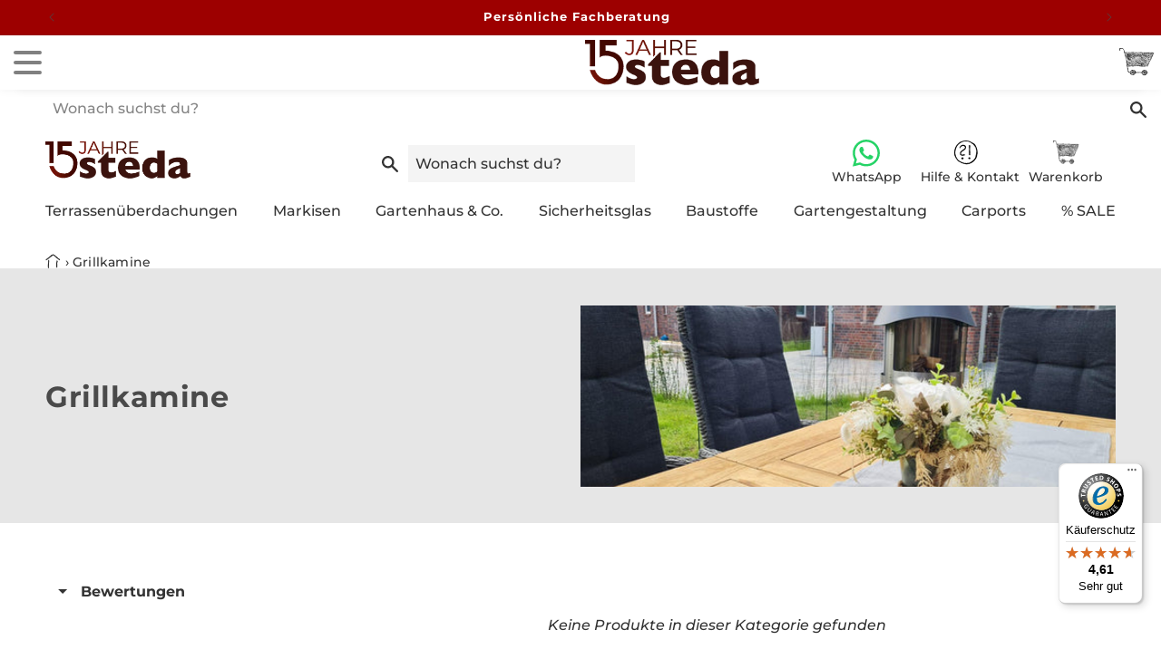

--- FILE ---
content_type: text/css
request_url: https://steda.at/cdn/shop/t/73/assets/base.css?v=8095296150673856061769084528
body_size: 18967
content:
:root{--alpha-button-background: 1;--alpha-button-border: 1;--alpha-link: .85;--alpha-badge-border: .1}.product-card-wrapper .card,.contains-card--product{--border-radius: var(--product-card-corner-radius);--border-width: var(--product-card-border-width);--border-opacity: var(--product-card-border-opacity);--shadow-horizontal-offset: var(--product-card-shadow-horizontal-offset);--shadow-vertical-offset: var(--product-card-shadow-vertical-offset);--shadow-blur-radius: var(--product-card-shadow-blur-radius);--shadow-opacity: var(--product-card-shadow-opacity);--shadow-visible: var(--product-card-shadow-visible);--image-padding: var(--product-card-image-padding);--text-alignment: var(--product-card-text-alignment)}.collection-card-wrapper .card,.contains-card--collection{--border-radius: var(--collection-card-corner-radius);--border-width: var(--collection-card-border-width);--border-opacity: var(--collection-card-border-opacity);--shadow-horizontal-offset: var(--collection-card-shadow-horizontal-offset);--shadow-vertical-offset: var(--collection-card-shadow-vertical-offset);--shadow-blur-radius: var(--collection-card-shadow-blur-radius);--shadow-opacity: var(--collection-card-shadow-opacity);--shadow-visible: var(--collection-card-shadow-visible);--image-padding: var(--collection-card-image-padding);--text-alignment: var(--collection-card-text-alignment)}.article-card-wrapper .card,.contains-card--article{--border-radius: var(--blog-card-corner-radius);--border-width: var(--blog-card-border-width);--border-opacity: var(--blog-card-border-opacity);--shadow-horizontal-offset: var(--blog-card-shadow-horizontal-offset);--shadow-vertical-offset: var(--blog-card-shadow-vertical-offset);--shadow-blur-radius: var(--blog-card-shadow-blur-radius);--shadow-opacity: var(--blog-card-shadow-opacity);--shadow-visible: var(--blog-card-shadow-visible);--image-padding: var(--blog-card-image-padding);--text-alignment: var(--blog-card-text-alignment)}.contains-content-container,.content-container{--border-radius: var(--text-boxes-radius);--border-width: var(--text-boxes-border-width);--border-opacity: var(--text-boxes-border-opacity);--shadow-horizontal-offset: var(--text-boxes-shadow-horizontal-offset);--shadow-vertical-offset: var(--text-boxes-shadow-vertical-offset);--shadow-blur-radius: var(--text-boxes-shadow-blur-radius);--shadow-opacity: var(--text-boxes-shadow-opacity);--shadow-visible: var(--text-boxes-shadow-visible)}.contains-media,.global-media-settings{--border-radius: var(--media-radius);--border-width: var(--media-border-width);--border-opacity: var(--media-border-opacity);--shadow-horizontal-offset: var(--media-shadow-horizontal-offset);--shadow-vertical-offset: var(--media-shadow-vertical-offset);--shadow-blur-radius: var(--media-shadow-blur-radius);--shadow-opacity: var(--media-shadow-opacity);--shadow-visible: var(--media-shadow-visible)}.no-js:not(html){display:none!important}html.no-js .no-js:not(html){display:block!important}.no-js-inline{display:none!important}html.no-js .no-js-inline{display:inline-block!important}html.no-js .no-js-hidden{display:none!important}.page-width{max-width:var(--page-width);margin:0 auto;padding:0 1.5rem}body:has(.section-header .drawer-menu) .announcement-bar-section .page-width{max-width:100%}.page-width.drawer-menu{max-width:100%}.page-width-desktop{padding:0;margin:0 auto}@media screen and (min-width: 750px){.page-width{padding:0 5rem}.header.page-width{padding-left:3.2rem;padding-right:3.2rem}.page-width--narrow{padding:0 9rem}.page-width-desktop{padding:0}.page-width-tablet{padding:0 5rem}}@media screen and (min-width: 990px){.header:not(.drawer-menu).page-width{padding-left:5rem;padding-right:5rem}.page-width--narrow{max-width:72.6rem;padding:0}.page-width-desktop{max-width:var(--page-width);padding:0 5rem}}.isolate{position:relative;z-index:0}.section+.section{margin-top:var(--spacing-sections-mobile)}@media screen and (min-width: 750px){.section+.section{margin-top:var(--spacing-sections-desktop)}}.element-margin-top{margin-top:5rem}@media screen and (min-width: 750px){.element-margin{margin-top:calc(5rem + var(--page-width-margin))}}.background-secondary{background-color:rgba(var(--color-foreground),.04)}.grid-auto-flow{display:grid;grid-auto-flow:column}.page-margin,.shopify-challenge__container{margin:7rem auto}.rte-width{max-width:82rem;margin:0 auto 2rem}.list-unstyled{margin:0;padding:0;list-style:none}.hidden{display:none!important}.visually-hidden{position:absolute!important;overflow:hidden;width:1px;height:1px;margin:-1px;padding:0;border:0;clip:rect(0 0 0 0);word-wrap:normal!important}.visually-hidden--inline{margin:0;height:1em}.overflow-hidden{overflow:hidden}.skip-to-content-link:focus{z-index:9999;position:inherit;overflow:auto;width:auto;height:auto;clip:auto}.full-width-link{position:absolute;top:0;right:0;bottom:0;left:0;z-index:2}::-moz-selection{background-color:rgba(var(--color-foreground),.2)}::selection{background-color:rgba(var(--color-foreground),.2)}.text-body{font-size:1.5rem;letter-spacing:.06rem;line-height:calc(1 + .8/var(--font-body-scale));font-family:var(--font-body-family);font-style:var(--font-body-style);font-weight:var(--font-body-weight)}h1,h2,h3,h4,h5,.h0,.h1,.h2,.h3,.h4,.h5{font-family:var(--font-heading-family);font-style:var(--font-heading-style);font-weight:var(--font-heading-weight);letter-spacing:calc(var(--font-heading-scale)*.06rem);color:rgb(var(--color-foreground));line-height:calc(1 + .3/max(1,var(--font-heading-scale)));word-break:break-word}.hxl{font-size:calc(var(--font-heading-scale)*5rem)}@media only screen and (min-width: 750px){.hxl{font-size:calc(var(--font-heading-scale)*6.2rem)}}.h0{font-size:calc(var(--font-heading-scale)*4rem)}@media only screen and (min-width: 750px){.h0{font-size:calc(var(--font-heading-scale)*5.2rem)}}h1,.h1{font-size:calc(var(--font-heading-scale)*3rem)}@media only screen and (min-width: 750px){h1,.h1{font-size:calc(var(--font-heading-scale)*4rem)}}h2,.h2{font-size:calc(var(--font-heading-scale)*2rem)}@media only screen and (min-width: 750px){h2,.h2{font-size:calc(var(--font-heading-scale)*2.4rem)}}h3,.h3{font-size:calc(var(--font-heading-scale)*1.7rem)}@media only screen and (min-width: 750px){h3,.h3{font-size:calc(var(--font-heading-scale)*1.8rem)}}h4,.h4{font-family:var(--font-heading-family);font-style:var(--font-heading-style);font-size:calc(var(--font-heading-scale)*1.5rem)}h5,.h5{font-size:calc(var(--font-heading-scale)*1.2rem)}@media only screen and (min-width: 750px){h5,.h5{font-size:calc(var(--font-heading-scale)*1.3rem)}}h6,.h6{color:rgba(var(--color-foreground),.75);margin-block-start:1.67em;margin-block-end:1.67em}blockquote{font-style:italic;color:rgba(var(--color-foreground),.75);border-left:.2rem solid rgba(var(--color-foreground),.2);padding-left:1rem}@media screen and (min-width: 750px){blockquote{padding-left:1.5rem}}.caption{font-size:1rem;letter-spacing:.07rem;line-height:calc(1 + .7/var(--font-body-scale))}@media screen and (min-width: 750px){.caption{font-size:1.2rem}}.caption-with-letter-spacing{font-size:1rem;letter-spacing:.13rem;line-height:calc(1 + .2/var(--font-body-scale));text-transform:uppercase}.caption-with-letter-spacing--medium{font-size:1.2rem;letter-spacing:.16rem}.caption-with-letter-spacing--large{font-size:1.4rem;letter-spacing:.18rem}.caption-large,.customer .field input,.customer select,.field__input,.form__label,.select__select{font-size:1.3rem;line-height:calc(1 + .5/var(--font-body-scale));letter-spacing:.04rem}.color-foreground{color:rgb(var(--color-foreground))}table:not([class]){table-layout:fixed;border-collapse:collapse;font-size:1.4rem;border-style:hidden;box-shadow:0 0 0 .1rem rgba(var(--color-foreground),.2)}table:not([class]) td,table:not([class]) th{padding:1em;border:.1rem solid rgba(var(--color-foreground),.2)}@media screen and (max-width: 749px){.small-hide{display:none!important}}@media screen and (min-width: 750px)and (max-width: 989px){.medium-hide{display:none!important}}@media screen and (min-width: 990px){.large-up-hide{display:none!important}}.left{text-align:left}.center{text-align:center}.right{text-align:right}.uppercase{text-transform:uppercase}.light{opacity:.7}a:empty,ul:empty,dl:empty,div:empty,section:empty,article:empty,p:empty,h1:empty,h2:empty,h3:empty,h4:empty,h5:empty,h6:empty{display:none}.link,.customer a{cursor:pointer;display:inline-block;border:none;box-shadow:none;text-decoration:underline;text-underline-offset:.3rem;color:rgb(var(--color-link));background-color:#0000;font-size:1.4rem;font-family:inherit}.link--text{color:rgb(var(--color-foreground))}.link--text:hover{color:rgba(var(--color-foreground),.75)}.link-with-icon{display:inline-flex;font-size:1.4rem;font-weight:600;letter-spacing:.1rem;text-decoration:none;margin-bottom:4.5rem;white-space:nowrap}.link-with-icon .icon{width:1.5rem;margin-left:1rem}a:not([href]):not([onclick]){cursor:not-allowed}.circle-divider:after{content:"\2022";margin:0 1.3rem 0 1.5rem}.circle-divider:last-of-type:after{display:none}hr{border:none;height:.1rem;background-color:rgba(var(--color-foreground),.2);display:block;margin:5rem 0}@media screen and (min-width: 750px){hr{margin:7rem 0}}.full-unstyled-link{text-decoration:none;color:currentColor;display:block}.placeholder{background-color:rgba(var(--color-foreground),.04);color:rgba(var(--color-foreground),.55);fill:rgba(var(--color-foreground),.55)}details>*{box-sizing:border-box}.break{word-break:break-word}.visibility-hidden{visibility:hidden}@media (prefers-reduced-motion){.motion-reduce{transition:none!important;animation:none!important}}:root{--duration-short: .1s;--duration-default: .2s;--duration-announcement-bar: .25s;--duration-medium: .3s;--duration-long: .5s;--duration-extra-long: .6s;--duration-extended: 3s;--ease-out-slow: cubic-bezier(0, 0, .3, 1);--animation-slide-in: slideIn var(--duration-extra-long) var(--ease-out-slow) forwards;--animation-fade-in: fadeIn var(--duration-extra-long) var(--ease-out-slow)}.underlined-link,.customer a,.inline-richtext a{text-underline-offset:.3rem;text-decoration-thickness:.1rem;transition:text-decoration-thickness ease .1s}.underlined-link,.customer a{color:rgba(var(--color-link),var(--alpha-link))}.inline-richtext a,.rte.inline-richtext a{color:currentColor}.underlined-link:hover,.customer a:hover,.inline-richtext a:hover{color:rgb(var(--color-link));text-decoration-thickness:.2rem}.icon-arrow{width:1.5rem}h3 .icon-arrow,.h3 .icon-arrow{width:calc(var(--font-heading-scale)*1.5rem)}.animate-arrow .icon-arrow path{transform:translate(-.25rem);transition:transform var(--duration-short) ease}.animate-arrow:hover .icon-arrow path{transform:translate(-.05rem)}summary{cursor:pointer;list-style:none;position:relative}summary .icon-caret{position:absolute;height:.6rem;right:1.5rem;top:calc(50% - .2rem)}summary::-webkit-details-marker{display:none}.disclosure-has-popup{position:relative}.disclosure-has-popup[open]>summary:before{position:fixed;top:0;right:0;bottom:0;left:0;z-index:2;display:block;cursor:default;content:" ";background:#0000}.disclosure-has-popup>summary:before{display:none}.disclosure-has-popup[open]>summary+*{z-index:100}@media screen and (min-width: 750px){.disclosure-has-popup[open]>summary+*{z-index:4}.facets .disclosure-has-popup[open]>summary+*{z-index:2}}*:focus{outline:0;box-shadow:none}*:focus-visible{outline:.2rem solid rgba(var(--color-foreground),.5);outline-offset:.3rem;box-shadow:0 0 0 .3rem rgb(var(--color-background)),0 0 .5rem .4rem rgba(var(--color-foreground),.3)}.focus-inset:focus-visible{outline:.2rem solid rgba(var(--color-foreground),.5);outline-offset:-.2rem;box-shadow:0 0 .2rem rgba(var(--color-foreground),.3)}.focus-none{box-shadow:none!important;outline:0!important}.focus-offset:focus-visible{outline:.2rem solid rgba(var(--color-foreground),.5);outline-offset:1rem;box-shadow:0 0 0 1rem rgb(var(--color-background)),0 0 .2rem 1.2rem rgba(var(--color-foreground),.3)}.no-js .focus-offset:focus{outline:.2rem solid rgba(var(--color-foreground),.5);outline-offset:1rem;box-shadow:0 0 0 1rem rgb(var(--color-background)),0 0 .2rem 1.2rem rgba(var(--color-foreground),.3)}.no-js .focus-offset:focus:not(:focus-visible){outline:0;box-shadow:none}.title,.title-wrapper-with-link{margin:3rem 0 2rem}.title-wrapper-with-link .title{margin:0}.title .link{font-size:inherit}.title-wrapper{margin-bottom:3rem}.title-wrapper-with-link{display:flex;justify-content:space-between;align-items:flex-end;gap:1rem;margin-bottom:3rem;flex-wrap:wrap}.title--primary{margin:4rem 0}.title-wrapper--self-padded-tablet-down,.title-wrapper--self-padded-mobile{padding-left:1.5rem;padding-right:1.5rem}@media screen and (min-width: 750px){.title-wrapper--self-padded-mobile{padding-left:0;padding-right:0}}@media screen and (min-width: 990px){.title,.title-wrapper-with-link{margin:5rem 0 3rem}.title--primary{margin:2rem 0}.title-wrapper-with-link{align-items:center}.title-wrapper-with-link .title{margin-bottom:0}.title-wrapper--self-padded-tablet-down{padding-left:0;padding-right:0}}.title-wrapper-with-link .link-with-icon{margin:0;flex-shrink:0;display:flex;align-items:center}.title-wrapper-with-link .link-with-icon svg{width:1.5rem}.title-wrapper-with-link a{margin-top:0;flex-shrink:0}.title-wrapper--no-top-margin{margin-top:0}.title-wrapper--no-top-margin>.title{margin-top:0}.subtitle{font-size:1.8rem;line-height:calc(1 + .8/var(--font-body-scale));letter-spacing:.06rem;color:rgba(var(--color-foreground),.7)}.subtitle--small{font-size:1.4rem;letter-spacing:.1rem}.subtitle--medium{font-size:1.6rem;letter-spacing:.08rem}.grid{display:flex;flex-wrap:wrap;margin-bottom:2rem;padding:0;list-style:none;-moz-column-gap:var(--grid-mobile-horizontal-spacing);column-gap:var(--grid-mobile-horizontal-spacing);row-gap:var(--grid-mobile-vertical-spacing)}@media screen and (min-width: 750px){.grid{-moz-column-gap:var(--grid-desktop-horizontal-spacing);column-gap:var(--grid-desktop-horizontal-spacing);row-gap:var(--grid-desktop-vertical-spacing)}}.grid:last-child{margin-bottom:0}.grid__item{width:calc(25% - var(--grid-mobile-horizontal-spacing)*3/4);max-width:calc(50% - var(--grid-mobile-horizontal-spacing)/2);flex-grow:1;flex-shrink:0}@media screen and (min-width: 750px){.grid__item{width:calc(25% - var(--grid-desktop-horizontal-spacing)*3/4);max-width:calc(50% - var(--grid-desktop-horizontal-spacing)/2)}}.grid--gapless.grid{-moz-column-gap:0;column-gap:0;row-gap:0}@media screen and (max-width: 749px){.grid__item.slider__slide--full-width{width:100%;max-width:none}}.grid--1-col .grid__item{max-width:100%;width:100%}.grid--3-col .grid__item{width:calc(33.33% - var(--grid-mobile-horizontal-spacing)*2/3)}@media screen and (min-width: 750px){.grid--3-col .grid__item{width:calc(33.33% - var(--grid-desktop-horizontal-spacing)*2/3)}}.grid--2-col .grid__item{width:calc(50% - var(--grid-mobile-horizontal-spacing)/2)}@media screen and (min-width: 750px){.grid--2-col .grid__item{width:calc(50% - var(--grid-desktop-horizontal-spacing)/2)}.grid--4-col-tablet .grid__item{width:calc(25% - var(--grid-desktop-horizontal-spacing)*3/4)}.grid--3-col-tablet .grid__item{width:calc(33.33% - var(--grid-desktop-horizontal-spacing)*2/3)}.grid--2-col-tablet .grid__item{width:calc(50% - var(--grid-desktop-horizontal-spacing)/2)}}@media screen and (max-width: 989px){.grid--1-col-tablet-down .grid__item{width:100%;max-width:100%}.slider--tablet.grid--peek{margin:0;width:100%}.slider--tablet.grid--peek .grid__item{box-sizing:content-box;margin:0}.slider.slider--tablet .scroll-trigger.animate--slide-in,.slider.slider--mobile .scroll-trigger.animate--slide-in{animation:none;opacity:1;transform:inherit}.scroll-trigger:not(.scroll-trigger--offscreen) .slider--tablet{animation:var(--animation-slide-in)}}@media screen and (min-width: 990px){.grid--6-col-desktop .grid__item{width:calc(16.66% - var(--grid-desktop-horizontal-spacing)*5/6);max-width:calc(16.66% - var(--grid-desktop-horizontal-spacing)*5/6)}.grid--5-col-desktop .grid__item{width:calc(20% - var(--grid-desktop-horizontal-spacing)*4/5);max-width:calc(20% - var(--grid-desktop-horizontal-spacing)*4/5)}.grid--4-col-desktop .grid__item{width:calc(25% - var(--grid-desktop-horizontal-spacing)*3/4);max-width:calc(25% - var(--grid-desktop-horizontal-spacing)*3/4)}.grid--3-col-desktop .grid__item{width:calc(33.33% - var(--grid-desktop-horizontal-spacing)*2/3);max-width:calc(33.33% - var(--grid-desktop-horizontal-spacing)*2/3)}.grid--2-col-desktop .grid__item{width:calc(50% - var(--grid-desktop-horizontal-spacing)/2);max-width:calc(50% - var(--grid-desktop-horizontal-spacing)/2)}.slider.slider--desktop .scroll-trigger.animate--slide-in{animation:none;opacity:1;transform:inherit}.scroll-trigger:not(.scroll-trigger--offscreen) .slider--desktop{animation:var(--animation-slide-in)}}@media screen and (min-width: 990px){.grid--1-col-desktop{flex:0 0 100%;max-width:100%}.grid--1-col-desktop .grid__item{width:100%;max-width:100%}}@media screen and (max-width: 749px){.grid--peek.slider--mobile{margin:0;width:100%}.grid--peek.slider--mobile .grid__item{box-sizing:content-box;margin:0}.grid--peek .grid__item{min-width:35%}.grid--peek.slider .grid__item:first-of-type{margin-left:1.5rem}.grid--peek.slider:after{margin-left:calc(-1*var(--grid-mobile-horizontal-spacing))}.grid--2-col-tablet-down .grid__item{width:calc(50% - var(--grid-mobile-horizontal-spacing)/2)}.slider--tablet.grid--peek.grid--2-col-tablet-down .grid__item,.grid--peek .grid__item{width:calc(50% - var(--grid-mobile-horizontal-spacing) - 3rem)}.slider--tablet.grid--peek.grid--1-col-tablet-down .grid__item,.slider--mobile.grid--peek.grid--1-col-tablet-down .grid__item{width:calc(100% - var(--grid-mobile-horizontal-spacing) - 3rem)}}@media screen and (min-width: 750px)and (max-width: 989px){.slider--tablet.grid--peek .grid__item{width:calc(25% - var(--grid-desktop-horizontal-spacing) - 3rem)}.slider--tablet.grid--peek.grid--3-col-tablet .grid__item{width:calc(33.33% - var(--grid-desktop-horizontal-spacing) - 3rem)}.slider--tablet.grid--peek.grid--2-col-tablet .grid__item,.slider--tablet.grid--peek.grid--2-col-tablet-down .grid__item{width:calc(50% - var(--grid-desktop-horizontal-spacing) - 3rem)}.slider--tablet.grid--peek .grid__item:first-of-type{margin-left:1.5rem}.grid--2-col-tablet-down .grid__item{width:calc(50% - var(--grid-desktop-horizontal-spacing)/2)}.grid--1-col-tablet-down.grid--peek .grid__item{width:calc(100% - var(--grid-desktop-horizontal-spacing) - 3rem)}}.media{display:block;background-color:rgba(var(--color-foreground),.1);position:relative;overflow:hidden}.media--transparent{background-color:#0000}.media>*:not(.zoom):not(.deferred-media__poster-button),.media model-viewer{display:block;max-width:100%;position:absolute;top:0;left:0;height:100%;width:100%}.media>img{-o-object-fit:cover;object-fit:cover;-o-object-position:center center;object-position:center center;transition:opacity .4s cubic-bezier(.25,.46,.45,.94)}.media--square{padding-bottom:100%}.media--portrait{padding-bottom:125%}.media--landscape{padding-bottom:66.6%}.media--cropped{padding-bottom:56%}.media--16-9{padding-bottom:56.25%}.media--circle{padding-bottom:100%;border-radius:50%}.media.media--hover-effect>img+img{opacity:0}@media screen and (min-width: 990px){.media--cropped{padding-bottom:63%}}deferred-media{display:block}.button--secondary,.button--tertiary{--color-button: var(--color-secondary-button);--color-button-text: var(--color-secondary-button-text)}.button--tertiary{--alpha-button-background: 0;--alpha-button-border: .2}.button,.shopify-challenge__button,.customer button,button.shopify-payment-button__button--unbranded,.shopify-payment-button [role=button],.cart__dynamic-checkout-buttons [role=button],.cart__dynamic-checkout-buttons iframe{--shadow-horizontal-offset: var(--buttons-shadow-horizontal-offset);--shadow-vertical-offset: var(--buttons-shadow-vertical-offset);--shadow-blur-radius: var(--buttons-shadow-blur-radius);--shadow-opacity: var(--buttons-shadow-opacity);--shadow-visible: var(--buttons-shadow-visible);--border-offset: var(--buttons-border-offset);--border-opacity: calc(1 - var(--buttons-border-opacity));border-radius:var(--buttons-radius-outset);position:relative}.button,.shopify-challenge__button,.customer button,button.shopify-payment-button__button--unbranded{min-width:calc(12rem + var(--buttons-border-width)*2);min-height:calc(4.5rem + var(--buttons-border-width)*2)}.shopify-payment-button__button--branded{z-index:auto}.cart__dynamic-checkout-buttons iframe{box-shadow:var(--shadow-horizontal-offset) var(--shadow-vertical-offset) var(--shadow-blur-radius) rgba(var(--color-shadow),var(--shadow-opacity))}.button,.shopify-challenge__button,.customer button{display:inline-flex;justify-content:center;align-items:center;border:0;padding:0 3rem;cursor:pointer;font:inherit;font-size:1.5rem;text-decoration:none;color:rgb(var(--color-button-text));transition:box-shadow var(--duration-short) ease;-webkit-appearance:none;-moz-appearance:none;appearance:none;background-color:rgba(var(--color-button),var(--alpha-button-background))}.button:before,.shopify-challenge__button:before,.customer button:before,.shopify-payment-button__button--unbranded:before,.shopify-payment-button [role=button]:before,.cart__dynamic-checkout-buttons [role=button]:before{content:"";position:absolute;top:0;right:0;bottom:0;left:0;z-index:-1;border-radius:var(--buttons-radius-outset);box-shadow:var(--shadow-horizontal-offset) var(--shadow-vertical-offset) var(--shadow-blur-radius) rgba(var(--color-shadow),var(--shadow-opacity))}.button:after,.shopify-challenge__button:after,.customer button:after,.shopify-payment-button__button--unbranded:after{content:"";position:absolute;top:var(--buttons-border-width);right:var(--buttons-border-width);bottom:var(--buttons-border-width);left:var(--buttons-border-width);z-index:1;border-radius:var(--buttons-radius);box-shadow:0 0 0 calc(var(--buttons-border-width) + var(--border-offset)) rgba(var(--color-button-text),var(--border-opacity)),0 0 0 var(--buttons-border-width) rgba(var(--color-button),var(--alpha-button-background));transition:box-shadow var(--duration-short) ease}.button:not([disabled]):hover:after,.shopify-challenge__button:hover:after,.customer button:hover:after,.shopify-payment-button__button--unbranded:hover:after{--border-offset: 1.3px;box-shadow:0 0 0 calc(var(--buttons-border-width) + var(--border-offset)) rgba(var(--color-button-text),var(--border-opacity)),0 0 0 calc(var(--buttons-border-width) + 1px) rgba(var(--color-button),var(--alpha-button-background))}.button--secondary:after{--border-opacity: var(--buttons-border-opacity)}.button:focus-visible,.button:focus,.shopify-payment-button__button--unbranded:focus-visible,.shopify-payment-button [role=button]:focus-visible,.shopify-payment-button__button--unbranded:focus,.shopify-payment-button [role=button]:focus{outline:0;box-shadow:0 0 0 .3rem rgb(var(--color-background)),0 0 0 .5rem rgba(var(--color-foreground),.5),0 0 .5rem .4rem rgba(var(--color-foreground),.3)}.button:focus:not(:focus-visible),.shopify-payment-button__button--unbranded:focus:not(:focus-visible),.shopify-payment-button [role=button]:focus:not(:focus-visible){box-shadow:inherit}.button::-moz-selection,.shopify-challenge__button::-moz-selection,.customer button::-moz-selection{background-color:rgba(var(--color-button-text),.3)}.button::selection,.shopify-challenge__button::selection,.customer button::selection{background-color:rgba(var(--color-button-text),.3)}.button,.button-label,.shopify-challenge__button,.customer button{font-size:1.5rem;letter-spacing:.1rem;line-height:calc(1 + .2/var(--font-body-scale))}.button--tertiary{font-size:1.2rem;padding:1rem 1.5rem;min-width:calc(9rem + var(--buttons-border-width)*2);min-height:calc(3.5rem + var(--buttons-border-width)*2)}.button--small{padding:1.2rem 2.6rem}.button:disabled,.button[aria-disabled=true],.button.disabled,.customer button:disabled,.customer button[aria-disabled=true],.customer button.disabled,.quantity__button.disabled{cursor:not-allowed;opacity:.5}.button--full-width{display:flex;width:100%}.button.loading{color:#0000;position:relative}@media screen and (forced-colors: active){.button.loading{color:rgb(var(--color-foreground))}}.button.loading>.loading__spinner{top:50%;left:50%;transform:translate(-50%,-50%);position:absolute;height:100%;display:flex;align-items:center}.button.loading>.loading__spinner .spinner{width:-moz-fit-content;width:fit-content}.button.loading>.loading__spinner .path{stroke:rgb(var(--color-button-text))}.share-button{display:block;position:relative}.share-button details{width:-moz-fit-content;width:fit-content}.share-button__button{font-size:1.4rem;display:flex;align-items:center;color:rgb(var(--color-link));margin-left:0;padding-left:0;min-height:4.4rem}details[open]>.share-button__fallback{animation:animateMenuOpen var(--duration-default) ease}.share-button__button:hover{text-decoration:underline;text-underline-offset:.3rem}.share-button__button,.share-button__fallback button{cursor:pointer;background-color:#0000;border:none}.share-button__button .icon-share{height:1.2rem;margin-right:1rem;min-width:1.3rem}.share-button__fallback{display:flex;align-items:center;position:absolute;top:3rem;left:.1rem;z-index:3;width:100%;min-width:-moz-max-content;min-width:max-content;border-radius:var(--inputs-radius);border:0}.share-button__fallback:after{pointer-events:none;content:"";position:absolute;top:var(--inputs-border-width);right:var(--inputs-border-width);bottom:var(--inputs-border-width);left:var(--inputs-border-width);border:.1rem solid rgba(0,0,0,0);border-radius:var(--inputs-radius);box-shadow:0 0 0 var(--inputs-border-width) rgba(var(--color-foreground),var(--inputs-border-opacity));transition:box-shadow var(--duration-short) ease;z-index:1}.share-button__fallback:before{background:rgb(var(--color-background));pointer-events:none;content:"";position:absolute;top:0;right:0;bottom:0;left:0;border-radius:var(--inputs-radius-outset);box-shadow:var(--inputs-shadow-horizontal-offset) var(--inputs-shadow-vertical-offset) var(--inputs-shadow-blur-radius) rgba(var(--color-shadow),var(--inputs-shadow-opacity));z-index:-1}.share-button__fallback button{width:4.4rem;height:4.4rem;padding:0;flex-shrink:0;display:flex;justify-content:center;align-items:center;position:relative;right:var(--inputs-border-width)}.share-button__fallback button:hover{color:rgba(var(--color-foreground),.75)}.share-button__fallback button:hover svg{transform:scale(1.07)}.share-button__close:not(.hidden)+.share-button__copy{display:none}.share-button__close,.share-button__copy{background-color:#0000;color:rgb(var(--color-foreground))}.share-button__copy:focus-visible,.share-button__close:focus-visible{background-color:rgb(var(--color-background));z-index:2}.share-button__copy:focus,.share-button__close:focus{background-color:rgb(var(--color-background));z-index:2}.field:not(:focus-visible)+.share-button__copy:not(:focus-visible),.field:not(:focus-visible)+.share-button__close:not(:focus-visible){background-color:inherit}.share-button__fallback .field:after,.share-button__fallback .field:before{content:none}.share-button__fallback .field{border-radius:0;min-width:auto;min-height:auto;transition:none}.share-button__fallback .field__input:focus,.share-button__fallback .field__input:-webkit-autofill{outline:.2rem solid rgba(var(--color-foreground),.5);outline-offset:.1rem;box-shadow:0 0 0 .1rem rgb(var(--color-background)),0 0 .5rem .4rem rgba(var(--color-foreground),.3)}.share-button__fallback .field__input{box-shadow:none;text-overflow:ellipsis;white-space:nowrap;overflow:hidden;filter:none;min-width:auto;min-height:auto}.share-button__fallback .field__input:hover{box-shadow:none}.share-button__fallback .icon{width:1.5rem;height:1.5rem}.share-button__message:not(:empty){display:flex;align-items:center;width:100%;height:100%;margin-top:0;padding:.8rem 0 .8rem 1.5rem;margin:var(--inputs-border-width)}.share-button__message:not(:empty):not(.hidden)~*{display:none}.field__input,.select__select,.customer .field input,.customer select{-webkit-appearance:none;-moz-appearance:none;appearance:none;background-color:rgb(var(--color-background));color:rgb(var(--color-foreground));font-family:var(--font-body-family);font-style:var(--font-body-style);font-weight:var(--font-body-weight);font-size:1.6rem;width:100%;box-sizing:border-box;transition:box-shadow var(--duration-short) ease;border-radius:var(--inputs-radius);height:4.5rem;min-height:calc(var(--inputs-border-width)*2);min-width:calc(7rem + var(--inputs-border-width)*2);position:relative;border:0}.field:before,.select:before,.customer .field:before,.customer select:before,.localization-form__select:before{pointer-events:none;content:"";position:absolute;top:0;right:0;bottom:0;left:0;border-radius:var(--inputs-radius-outset);box-shadow:var(--inputs-shadow-horizontal-offset) var(--inputs-shadow-vertical-offset) var(--inputs-shadow-blur-radius) rgba(var(--color-shadow),var(--inputs-shadow-opacity));z-index:-1}.field:after,.select:after,.customer .field:after,.customer select:after,.localization-form__select:after{pointer-events:none;content:"";position:absolute;top:var(--inputs-border-width);right:var(--inputs-border-width);bottom:var(--inputs-border-width);left:var(--inputs-border-width);border:.1rem solid rgba(0,0,0,0);border-radius:var(--inputs-radius);box-shadow:0 0 0 var(--inputs-border-width) rgba(var(--color-foreground),var(--inputs-border-opacity));transition:box-shadow var(--duration-short) ease;z-index:1}.select__select{font-family:var(--font-body-family);font-style:var(--font-body-style);font-weight:var(--font-body-weight);font-size:1.2rem;color:rgba(var(--color-foreground),.75)}.field:hover.field:after,.select:hover.select:after,.select__select:hover.select__select:after,.customer .field:hover.field:after,.customer select:hover.select:after,.localization-form__select:hover.localization-form__select:after{box-shadow:0 0 0 calc(.1rem + var(--inputs-border-width)) rgba(var(--color-foreground),var(--inputs-border-opacity));outline:0;border-radius:var(--inputs-radius)}.field__input:focus-visible,.select__select:focus-visible,.customer .field input:focus-visible,.customer select:focus-visible,.localization-form__select:focus-visible.localization-form__select:after{box-shadow:0 0 0 calc(.1rem + var(--inputs-border-width)) rgba(var(--color-foreground));outline:0;border-radius:var(--inputs-radius)}.field__input:focus,.select__select:focus,.customer .field input:focus,.customer select:focus,.localization-form__select:focus.localization-form__select:after{box-shadow:0 0 0 calc(.1rem + var(--inputs-border-width)) rgba(var(--color-foreground));outline:0;border-radius:var(--inputs-radius)}.localization-form__select:focus{outline:0;box-shadow:none}.text-area,.select{display:flex;position:relative;width:100%}.select .icon-caret,.customer select+svg{height:.6rem;pointer-events:none;position:absolute;top:calc(50% - .2rem);right:calc(var(--inputs-border-width) + 1.5rem)}.select__select,.customer select{cursor:pointer;line-height:calc(1 + .6/var(--font-body-scale));padding:0 calc(var(--inputs-border-width) + 3rem) 0 2rem;margin:var(--inputs-border-width);min-height:calc(var(--inputs-border-width)*2)}.field{position:relative;width:100%;display:flex;transition:box-shadow var(--duration-short) ease}.customer .field{display:flex}.field--with-error{flex-wrap:wrap}.field__input,.customer .field input{flex-grow:1;text-align:left;padding:1.5rem;margin:var(--inputs-border-width);transition:box-shadow var(--duration-short) ease}.field__label,.customer .field label{font-size:1.6rem;left:calc(var(--inputs-border-width) + 2rem);top:calc(1rem + var(--inputs-border-width));margin-bottom:0;pointer-events:none;position:absolute;transition:top var(--duration-short) ease,font-size var(--duration-short) ease;color:rgba(var(--color-foreground),.75);letter-spacing:.1rem;line-height:1.5}.field__input:focus~.field__label,.field__input:not(:placeholder-shown)~.field__label,.field__input:-webkit-autofill~.field__label,.customer .field input:focus~label,.customer .field input:not(:placeholder-shown)~label,.customer .field input:-webkit-autofill~label{font-size:1rem;top:calc(var(--inputs-border-width) + .5rem);left:calc(var(--inputs-border-width) + 2rem);letter-spacing:.04rem}.field__input:focus,.field__input:not(:placeholder-shown),.field__input:-webkit-autofill,.customer .field input:focus,.customer .field input:not(:placeholder-shown),.customer .field input:-webkit-autofill{padding:2.2rem 1.5rem .8rem 2rem;margin:var(--inputs-border-width)}.field__input::-webkit-search-cancel-button,.customer .field input::-webkit-search-cancel-button{display:none}.field__input::-moz-placeholder,.customer .field input::-moz-placeholder{opacity:0}.field__input::placeholder,.customer .field input::placeholder{opacity:0}.field__button{align-items:center;background-color:#0000;border:0;color:currentColor;cursor:pointer;display:flex;height:4.4rem;justify-content:center;overflow:hidden;padding:0;position:absolute;right:0;top:0;width:4.4rem}.field__button>svg{height:2.5rem;width:2.5rem}.field__input:-webkit-autofill~.field__button,.field__input:-webkit-autofill~.field__label,.customer .field input:-webkit-autofill~label{color:#000}.text-area{font-family:var(--font-body-family);font-style:var(--font-body-style);font-weight:var(--font-body-weight);min-height:10rem;resize:none}input[type=checkbox]{display:inline-block;width:auto;margin-right:.5rem}.form__label{display:block;margin-bottom:.6rem}.form__message{align-items:center;display:flex;font-size:1.4rem;line-height:1;margin-top:1rem}.form__message--large{font-size:1.6rem}.customer .field .form__message{font-size:1.4rem;text-align:left}.form__message .icon,.customer .form__message svg{flex-shrink:0;height:1.3rem;margin-right:.5rem;width:1.3rem}.form__message--large .icon,.customer .form__message svg{height:1.5rem;width:1.5rem;margin-right:1rem}.customer .field .form__message svg{align-self:start}.form-status{margin:0;font-size:1.6rem}.form-status-list{padding:0;margin:2rem 0 4rem}.form-status-list li{list-style-position:inside}.form-status-list .link:first-letter{text-transform:capitalize}.quantity{color:rgba(var(--color-foreground));position:relative;width:calc(14rem/var(--font-body-scale) + var(--inputs-border-width)*2);display:flex;border-radius:var(--inputs-radius);min-height:calc(var(--inputs-border-width)*2 + 4.5rem)}.quantity:after{pointer-events:none;content:"";position:absolute;top:var(--inputs-border-width);right:var(--inputs-border-width);bottom:var(--inputs-border-width);left:var(--inputs-border-width);border:.1rem solid rgba(0,0,0,0);border-radius:var(--inputs-radius);box-shadow:0 0 0 var(--inputs-border-width) rgba(var(--color-foreground),var(--inputs-border-opacity));transition:box-shadow var(--duration-short) ease;z-index:1}.quantity:before{background:rgb(var(--color-background));pointer-events:none;content:"";position:absolute;top:0;right:0;bottom:0;left:0;border-radius:var(--inputs-radius-outset);box-shadow:var(--inputs-shadow-horizontal-offset) var(--inputs-shadow-vertical-offset) var(--inputs-shadow-blur-radius) rgba(var(--color-shadow),var(--inputs-shadow-opacity));z-index:-1}.quantity__input{color:currentColor;font-family:var(--font-body-family);font-style:var(--font-body-style);font-weight:var(--font-body-weight);font-size:1.6rem;font-weight:500;opacity:.85;text-align:center;background-color:#0000;border:0;padding:0 .5rem;width:100%;flex-grow:1;-webkit-appearance:none;-moz-appearance:none;appearance:none}.quantity__button{width:calc(4.5rem/var(--font-body-scale));flex-shrink:0;font-size:1.8rem;border:0;background-color:#0000;cursor:pointer;display:flex;align-items:center;justify-content:center;color:rgb(var(--color-foreground));padding:0}.quantity__button:first-child{margin-left:calc(var(--inputs-border-width))}.quantity__button:last-child{margin-right:calc(var(--inputs-border-width))}.quantity__button svg{width:1rem;pointer-events:none}.quantity__button:focus-visible,.quantity__input:focus-visible{background-color:rgb(var(--color-background));z-index:2}.quantity__button:focus,.quantity__input:focus{background-color:rgb(var(--color-background));z-index:2}.quantity__button:not(:focus-visible),.quantity__input:not(:focus-visible){box-shadow:inherit;background-color:inherit}.quantity__input:-webkit-autofill,.quantity__input:-webkit-autofill:hover,.quantity__input:-webkit-autofill:active{box-shadow:0 0 0 10rem rgb(var(--color-background)) inset!important;-webkit-box-shadow:0 0 0 10rem rgb(var(--color-background)) inset!important}.quantity__input::-webkit-outer-spin-button,.quantity__input::-webkit-inner-spin-button{-webkit-appearance:none;margin:0}.quantity__input[type=number]{-moz-appearance:textfield}.quantity__rules{margin-top:.5rem;position:relative;font-size:1.2rem}.quantity__rules .caption{display:inline-block;margin-top:0;margin-bottom:0}.quantity__rules .divider+.divider:before{content:"\2022";margin:0 .5rem}.quantity__rules-cart{position:relative}product-info .loading__spinner:not(.hidden)~*,.quantity__rules-cart .loading__spinner:not(.hidden)~*{visibility:hidden}.modal__toggle{list-style-type:none}.no-js details[open] .modal__toggle{position:absolute;z-index:5}.modal__toggle-close{display:none}.no-js details[open] svg.modal__toggle-close{display:flex;z-index:1;height:1.7rem;width:1.7rem}.modal__toggle-open{display:flex}.no-js details[open] .modal__toggle-open{display:none}.no-js .modal__close-button.link{display:none}.modal__close-button.link{display:flex;justify-content:center;align-items:center;padding:0rem;height:4.4rem;width:4.4rem;background-color:#0000}.modal__close-button .icon{width:1.7rem;height:1.7rem}.modal__content{position:absolute;top:0;left:0;right:0;bottom:0;background:rgb(var(--color-background));z-index:4;display:flex;justify-content:center;align-items:center}.media-modal{cursor:zoom-out}.media-modal .deferred-media{cursor:initial}.cart-count-bubble:empty{display:none}.cart-count-bubble{position:absolute;background-color:rgb(var(--color-button));color:rgb(var(--color-button-text));height:1.7rem;width:1.7rem;border-radius:100%;display:flex;justify-content:center;align-items:center;font-size:.9rem;bottom:.8rem;left:2.2rem;line-height:calc(1 + .1/var(--font-body-scale))}.utility-bar{height:100%}.utility-bar--bottom-border{border-bottom:.1rem solid rgba(var(--color-foreground),.08)}@media screen and (min-width: 990px){.utility-bar--bottom-border-social-only{border-bottom:.1rem solid rgba(var(--color-foreground),.08)}}.utility-bar__grid{display:grid;grid-template-columns:1fr;grid-template-areas:"announcements"}.utility-bar__grid .list-social{justify-content:flex-start;align-content:center;margin-left:-1.2rem;grid-area:social-icons}@media screen and (max-width: 989px){.utility-bar .utility-bar__grid .list-social{display:none}}.utility-bar .list-social__item .icon{scale:.9}@media screen and (min-width: 990px){.utility-bar__grid--3-col{grid-template-columns:3fr 4fr 3fr;grid-template-areas:"social-icons announcements language-currency"}.utility-bar__grid--2-col{grid-template-columns:1fr 1fr;grid-template-areas:"social-icons language-currency"}.announcement-bar.announcement-bar--one-announcement,.announcement-bar--one-announcement .announcement-bar__link{width:-moz-fit-content;width:fit-content;margin:auto}}.announcement-bar,.announcement-bar__announcement{color:rgb(var(--color-foreground));width:100%;height:100%;display:flex;justify-content:center;flex-wrap:wrap;align-content:center;grid-area:announcements}.announcement-bar .slider--everywhere{margin-bottom:0;scroll-behavior:auto}.utility-bar__grid .announcement-bar-slider,.announcement-bar-slider,.announcement-bar-slider .slider{width:100%}@media (width >= 990px){.announcement-bar-slider .slider{display:grid;grid-template-columns:1fr 1fr 1fr}.announcement-bar-slider .slider-button{display:none}.slideshow__slide:first-child :is(.announcement-bar__link,.announcement-bar__announcement){justify-content:start}.slideshow__slide:last-child :is(.announcement-bar__link,.announcement-bar__announcement){justify-content:end}}.announcement-bar .slider-button--next{margin-right:-1.5rem;min-width:44px}.announcement-bar .slider-button--prev{margin-left:-1.5rem;min-width:44px}.announcement-bar .slider-button--next:focus-visible,.announcement-bar .slider-button--prev:focus-visible,.utility-bar .list-social__link:focus-visible{outline-offset:-.3rem;box-shadow:0 0 0 -.2rem rgb(var(--color-foreground))}.localization-wrapper{grid-area:language-currency;align-self:center;display:flex;justify-content:flex-end}.localization-wrapper .localization-selector+.disclosure__list-wrapper{animation:animateMenuOpen var(--duration-default) ease}.utility-bar .localization-wrapper .disclosure .localization-form__select,.utility-bar .localization-wrapper .disclosure__link{font-size:calc(var(--font-heading-scale)*1.3rem)}.announcement-bar-section .utility-bar{background:var(---Background)}.announcement-bar__message{color:var(---Text-Color)}@media screen and (min-width: 990px){body:has(.section-header .header:not(.drawer-menu)) .utility-bar .page-width{padding-left:5rem;padding-right:5rem}.announcement-bar-slider{width:60%}.announcement-bar .slider-button{height:3.8rem}}.announcement-bar__link{display:flex;width:100%;text-decoration:none;height:100%;justify-content:center;align-items:center}.announcement-bar__link:hover{text-decoration:underline}.announcement-bar__link .icon-arrow{display:inline-block;pointer-events:none;margin-left:.8rem;vertical-align:middle;margin-bottom:.2rem}.announcement-bar__message{text-align:center;padding:1rem 0;margin:0;letter-spacing:.1rem;min-height:3.8rem}.announcement-bar-slider--fade-in-next .announcement-bar__message,.announcement-bar-slider--fade-in-previous .announcement-bar__message,.announcement-bar-slider--fade-out-next .announcement-bar__message,.announcement-bar-slider--fade-out-previous .announcement-bar__message{animation-duration:var(--duration-announcement-bar);animation-timing-function:ease-in-out;animation-fill-mode:forwards}.announcement-bar-slider--fade-in-next .announcement-bar__message{--announcement-translate-from: -1.5rem;opacity:0;animation-name:translateAnnouncementSlideIn;animation-delay:var(--duration-announcement-bar)}.announcement-bar-slider--fade-in-previous .announcement-bar__message{--announcement-translate-from: 1.5rem;opacity:0;animation-name:translateAnnouncementSlideIn;animation-delay:var(--duration-announcement-bar)}.announcement-bar-slider--fade-out-next .announcement-bar__message{--announcement-translate-to: 1.5rem;animation-name:translateAnnouncementSlideOut}.announcement-bar-slider--fade-out-previous .announcement-bar__message{--announcement-translate-to: -1.5rem;animation-name:translateAnnouncementSlideOut}@keyframes translateAnnouncementSlideIn{0%{opacity:0;transform:translate(var(--announcement-translate-from))}to{opacity:1;transform:translate(0)}}@keyframes translateAnnouncementSlideOut{0%{opacity:1;transform:translate(0)}to{opacity:0;transform:translate(var(--announcement-translate-to))}}.section-header.shopify-section-group-header-group{z-index:3}.shopify-section-header-sticky{position:sticky;top:0}.shopify-section-header-hidden{top:calc(-1*var(--header-height))}.shopify-section-header-hidden.menu-open{top:0}.section-header.animate{transition:top .15s ease-out}.shopify-section-group-header-group{z-index:4}.section-header~.shopify-section-group-header-group{z-index:initial}.header-wrapper{display:block;position:relative;background-color:rgb(var(--color-background))}.header-wrapper--border-bottom{border-bottom:.1rem solid rgba(var(--color-foreground),.08)}.header{display:grid;grid-template-areas:"left-icons heading icons";grid-template-columns:1fr 2fr 1fr;align-items:center}@media screen and (max-width: 749px){.header--has-app{grid-template-columns:auto 1fr auto}}@media screen and (min-width: 990px){.header{grid-template-columns:1fr auto 1fr}.header--top-left,.header--middle-left:not(.header--has-menu){grid-template-areas:"heading icons" "navigation navigation";grid-template-columns:1fr auto}.header--top-left.drawer-menu,.header--middle-left.drawer-menu{grid-template-areas:"navigation heading icons";grid-template-columns:auto 1fr auto;-moz-column-gap:1rem;column-gap:1rem}.header--middle-left{grid-template-areas:"heading navigation icons";grid-template-columns:auto auto 1fr;-moz-column-gap:2rem;column-gap:2rem}.header--middle-center:not(.drawer-menu){grid-template-areas:"navigation heading icons";grid-template-columns:1fr auto 1fr;-moz-column-gap:2rem;column-gap:2rem}.header--middle-center a.header__heading-link{text-align:center}.header--top-center{grid-template-areas:"left-icons heading icons" "navigation navigation navigation"}.header--top-center.drawer-menu{grid-template-areas:"left-icons heading icons";grid-template-columns:1fr auto 1fr}.header:not(.header--middle-left,.header--middle-center) .header__inline-menu{margin-top:1.05rem}}.header *[tabindex="-1"]:focus{outline:none}.header__heading{margin:0;line-height:0}.header>.header__heading-link{line-height:0}.header__heading,.header__heading-link{grid-area:heading;justify-self:center}.header__heading-link{display:inline-block;padding:.75rem;text-decoration:none;word-break:break-word}.header__heading-link:hover .h2{color:rgb(var(--color-foreground))}.header__heading-link .h2{line-height:1;color:rgba(var(--color-foreground),.75)}.header__heading-logo{height:auto;max-width:100%}.header__heading-logo-wrapper{width:100%;display:inline-block;transition:width .3s cubic-bezier(.52,0,.61,.99)}@media screen and (max-width: 989px){.header__heading,.header__heading-link{text-align:center}.header--mobile-left .header__heading,.header--mobile-left .header__heading-link{text-align:left;justify-self:start}.header--mobile-left{grid-template-columns:auto 2fr 1fr}}@media screen and (min-width: 990px){.header--middle-left .header__heading-link,.header--top-left .header__heading-link{margin-left:-.75rem}.header__heading,.header__heading-link{justify-self:start}.header--middle-center .header__heading-link,.header--middle-center .header__heading,.header--top-center .header__heading-link,.header--top-center .header__heading{justify-self:center;text-align:center}}.header__icons{display:flex;grid-area:icons;justify-self:end;padding-right:.8rem}.header__icons .shopify-app-block{max-width:4.4rem;max-height:4.4rem;overflow:hidden}.header__icon:not(.header__icon--summary),.header__icon span{display:flex;align-items:center;justify-content:center}.header__icon{color:rgb(var(--color-foreground))}.header__icon span{height:100%}.header__icon:after{content:none}.header__icon:hover .icon,.modal__close-button:hover .icon{transform:scale(1.07)}.header__icon .icon{height:2rem;width:2rem;fill:none;vertical-align:middle}.header__icon,.header__icon--cart .icon{height:4.4rem;width:4.4rem;padding:0}.header__icon--cart{position:relative;margin-right:-1.2rem}.header__icon--menu[aria-expanded=true]:before{content:"";top:100%;left:0;height:calc(var(--viewport-height, 100vh) - (var(--header-bottom-position, 100%)));width:100%;display:block;position:absolute;background:rgba(var(--color-foreground),.5)}menu-drawer+.header__search{display:none}.header>.header__search{grid-area:left-icons;justify-self:start}.header--top-center.drawer-menu>.header__search{margin-left:3.2rem}.header:not(.header--has-menu) *>.header__search{display:none}.header__search{display:inline-flex;line-height:0}.header--top-center>.header__search{display:none}.header--top-center *>.header__search{display:inline-flex}@media screen and (min-width: 990px){.header:not(.header--top-center) *>.header__search,.header--top-center>.header__search{display:inline-flex}.header:not(.header--top-center)>.header__search,.header--top-center *>.header__search{display:none}}.no-js .predictive-search{display:none}details[open]>.search-modal{opacity:1;animation:animateMenuOpen var(--duration-default) ease}details[open] .modal-overlay{display:block}details[open] .modal-overlay:after{position:absolute;content:"";background-color:rgb(var(--color-foreground),.5);top:100%;left:0;right:0;height:100vh}.no-js details[open]>.header__icon--search{top:1rem;right:.5rem}.search-modal{opacity:0;border-bottom:.1rem solid rgba(var(--color-foreground),.08);min-height:calc(100% + var(--inputs-margin-offset) + 2*var(--inputs-border-width));height:100%}.search-modal__content{display:flex;align-items:center;justify-content:center;width:100%;height:100%;padding:0 5rem 0 1rem;line-height:calc(1 + .8/var(--font-body-scale));position:relative}.search-modal__content-bottom{bottom:calc(var(--inputs-margin-offset)/2)}.search-modal__content-top{top:calc(var(--inputs-margin-offset)/2)}.search-modal__form{width:100%}.search-modal__close-button{position:absolute;right:.3rem}@media screen and (min-width: 750px){.search-modal__close-button{right:1rem}.search-modal__content{padding:0 6rem}}@media screen and (min-width: 990px){.search-modal__form{max-width:74.2rem}.search-modal__close-button{position:initial;margin-left:.5rem}}.header__icon--menu .icon{display:block;position:absolute;opacity:1;transform:scale(1);transition:transform .15s ease,opacity .15s ease}details:not([open])>.header__icon--menu .icon-close,details[open]>.header__icon--menu .icon-hamburger{visibility:hidden;opacity:0;transform:scale(.8)}.js details[open]:not(.menu-opening)>.header__icon--menu .icon-close{visibility:hidden}.js details[open]:not(.menu-opening)>.header__icon--menu .icon-hamburger{visibility:visible;opacity:1;transform:scale(1.07)}.js details>.header__submenu{opacity:0;transform:translateY(-1.5rem)}details[open]>.header__submenu{animation:animateMenuOpen var(--duration-default) ease;animation-fill-mode:forwards;z-index:1}@media (prefers-reduced-motion){details[open]>.header__submenu{opacity:1;transform:translateY(0)}}.header__inline-menu{margin-left:-1.2rem;grid-area:navigation;display:none}.header--top-center .header__inline-menu,.header--top-center .header__heading-link{margin-left:0}@media screen and (min-width: 990px){.header__inline-menu{display:block}.header--top-center .header__inline-menu{justify-self:center}.header--top-center .header__inline-menu>.list-menu--inline{justify-content:center}.header--middle-left .header__inline-menu{margin-left:0}}.header__menu{padding:0 1rem}.header__menu-item{padding:1.2rem;text-decoration:none;color:rgba(var(--color-foreground),.75)}.header__menu-item:hover{color:rgb(var(--color-foreground))}.header__menu-item span{transition:-webkit-text-decoration var(--duration-short) ease;transition:text-decoration var(--duration-short) ease;transition:text-decoration var(--duration-short) ease,-webkit-text-decoration var(--duration-short) ease}.header__menu-item:hover span{text-decoration:underline;text-underline-offset:.3rem}details[open]>.header__menu-item{text-decoration:underline}details[open]:hover>.header__menu-item{text-decoration-thickness:.2rem}details[open]>.header__menu-item .icon-caret{transform:rotate(180deg)}.header__active-menu-item{transition:text-decoration-thickness var(--duration-short) ease;color:rgb(var(--color-foreground));text-decoration:underline;text-underline-offset:.3rem}.header__menu-item:hover .header__active-menu-item{text-decoration-thickness:.2rem}.header__submenu{transition:opacity var(--duration-default) ease,transform var(--duration-default) ease}.global-settings-popup,.header__submenu.global-settings-popup{border-radius:var(--popup-corner-radius);border-color:rgba(var(--color-foreground),var(--popup-border-opacity));border-style:solid;border-width:var(--popup-border-width);box-shadow:var(--popup-shadow-horizontal-offset) var(--popup-shadow-vertical-offset) var(--popup-shadow-blur-radius) rgba(var(--color-shadow),var(--popup-shadow-opacity));z-index:-1}.header__submenu.list-menu{padding:1rem 0}.header__submenu .header__submenu{background-color:rgba(var(--color-foreground),.03);padding:1rem 0;margin:1rem 0}.header__submenu .header__menu-item:after{right:2rem}.header__submenu .header__menu-item{justify-content:space-between;padding:.8rem 2rem}.header__submenu .header__menu-item:hover{text-decoration-line:underline}.header__menu-item .icon-caret{right:.8rem}.header__submenu .icon-caret{flex-shrink:0;margin-left:1rem;position:static}header-menu>details,details-disclosure>details{position:relative}@keyframes animateMenuOpen{0%{opacity:0;transform:translateY(-1.5rem)}to{opacity:1;transform:translateY(0)}}.overflow-hidden-mobile,.overflow-hidden-tablet,.overflow-hidden-desktop{overflow:hidden}@media screen and (min-width: 750px){.overflow-hidden-mobile{overflow:auto}}@media screen and (min-width: 990px){.overflow-hidden-tablet{overflow:auto}}.badge{border:1px solid rgba(0,0,0,0);border-radius:var(--badge-corner-radius);display:inline-block;font-size:1.2rem;letter-spacing:.1rem;line-height:1;padding:.5rem 1.3rem .6rem;text-align:center;background-color:rgb(var(--color-badge-background));border-color:rgba(var(--color-badge-border),var(--alpha-badge-border));color:rgb(var(--color-badge-foreground));word-break:break-word}.gradient{background:rgb(var(--color-background));background:var(--gradient-background);background-attachment:fixed}@media screen and (forced-colors: active){.icon{color:CanvasText;fill:CanvasText!important}.icon-close-small path{stroke:CanvasText}}.ratio{display:flex;position:relative;align-items:stretch}.ratio:before{content:"";width:0;height:0;padding-bottom:var(--ratio-percent)}.content-container{border-radius:var(--text-boxes-radius);border:var(--text-boxes-border-width) solid rgba(var(--color-foreground),var(--text-boxes-border-opacity));position:relative}.content-container:after{content:"";position:absolute;top:calc(var(--text-boxes-border-width)*-1);right:calc(var(--text-boxes-border-width)*-1);bottom:calc(var(--text-boxes-border-width)*-1);left:calc(var(--text-boxes-border-width)*-1);border-radius:var(--text-boxes-radius);box-shadow:var(--text-boxes-shadow-horizontal-offset) var(--text-boxes-shadow-vertical-offset) var(--text-boxes-shadow-blur-radius) rgba(var(--color-shadow),var(--text-boxes-shadow-opacity));z-index:-1}.content-container--full-width:after{left:0;right:0;border-radius:0}@media screen and (max-width: 749px){.content-container--full-width-mobile{border-left:none;border-right:none;border-radius:0}.content-container--full-width-mobile:after{display:none}}.global-media-settings{position:relative;border:var(--media-border-width) solid rgba(var(--color-foreground),var(--media-border-opacity));border-radius:var(--media-radius);overflow:visible!important;background-color:rgb(var(--color-background))}.global-media-settings:after{content:"";position:absolute;top:calc(var(--media-border-width)*-1);right:calc(var(--media-border-width)*-1);bottom:calc(var(--media-border-width)*-1);left:calc(var(--media-border-width)*-1);border-radius:var(--media-radius);box-shadow:var(--media-shadow-horizontal-offset) var(--media-shadow-vertical-offset) var(--media-shadow-blur-radius) rgba(var(--color-shadow),var(--media-shadow-opacity));z-index:-1;pointer-events:none}.global-media-settings--no-shadow{overflow:hidden!important}.global-media-settings--no-shadow:after{content:none}.global-media-settings img,.global-media-settings iframe,.global-media-settings model-viewer,.global-media-settings video,.global-media-settings .placeholder-svg{border-radius:calc(var(--media-radius) - var(--media-border-width))}.content-container--full-width,.global-media-settings--full-width,.global-media-settings--full-width img,.global-media-settings--full-width video,.global-media-settings--full-width iframe,.global-media-settings--full-width .placeholder-svg{border-radius:0;border-left:none;border-right:none}@supports not (inset: 10px){.grid{margin-left:calc(-1*var(--grid-mobile-horizontal-spacing))}.grid__item{padding-left:var(--grid-mobile-horizontal-spacing);padding-bottom:var(--grid-mobile-vertical-spacing)}@media screen and (min-width: 750px){.grid{margin-left:calc(-1*var(--grid-desktop-horizontal-spacing))}.grid__item{padding-left:var(--grid-desktop-horizontal-spacing);padding-bottom:var(--grid-desktop-vertical-spacing)}}.grid--gapless .grid__item{padding-left:0;padding-bottom:0}@media screen and (min-width: 749px){.grid--peek .grid__item{padding-left:var(--grid-mobile-horizontal-spacing)}}.product-grid .grid__item{padding-bottom:var(--grid-mobile-vertical-spacing)}@media screen and (min-width: 750px){.product-grid .grid__item{padding-bottom:var(--grid-desktop-vertical-spacing)}}}.font-body-bold{font-weight:var(--font-body-weight-bold)}@media (forced-colors: active){.button,.shopify-challenge__button,.customer button{border:rgba(0,0,0,0) solid 1px}.button:focus-visible,.button:focus,.shopify-payment-button__button--unbranded:focus-visible,.shopify-payment-button [role=button]:focus-visible,.shopify-payment-button__button--unbranded:focus,.shopify-payment-button [role=button]:focus{outline:solid rgba(0,0,0,0) 1px}.field__input:focus,.select__select:focus,.customer .field input:focus,.customer select:focus,.localization-form__select:focus.localization-form__select:after{outline:rgba(0,0,0,0) solid 1px}.localization-form__select:focus{outline:rgba(0,0,0,0) solid 1px}}.rte:after{clear:both;content:"";display:block}.rte>*:first-child{margin-top:0}.rte>*:last-child{margin-bottom:0}.rte table{table-layout:fixed}@media screen and (min-width: 750px){.rte table td{padding-left:1.2rem;padding-right:1.2rem}}.rte img{height:auto;max-width:100%;border:var(--media-border-width) solid rgba(var(--color-foreground),var(--media-border-opacity));border-radius:var(--media-radius);box-shadow:var(--media-shadow-horizontal-offset) var(--media-shadow-vertical-offset) var(--media-shadow-blur-radius) rgba(var(--color-shadow),var(--media-shadow-opacity));margin-bottom:var(--media-shadow-vertical-offset)}.rte ul,.rte ol{list-style-position:inside;padding-left:2rem}.rte li{list-style:inherit}.rte li:last-child{margin-bottom:0}.rte a{color:rgba(var(--color-link),var(--alpha-link));text-underline-offset:.3rem;text-decoration-thickness:.1rem;transition:text-decoration-thickness var(--duration-short) ease}.rte a:hover{color:rgb(var(--color-link));text-decoration-thickness:.2rem}.rte blockquote{display:inline-flex}.rte blockquote>*{margin:-.5rem 0}.shape--mask{display:block;height:0;width:0}.shape--arch{clip-path:url(#Shape-Arch)}.shape--blob{clip-path:polygon(var(--shape--blob-1))}.shape--chevronleft{clip-path:polygon(100% 0%,85% 50%,100% 100%,15% 100%,0% 50%,15% 0%)}.shape--chevronright{clip-path:polygon(85% 0%,100% 50%,85% 100%,0% 100%,15% 50%,0% 0%)}.shape--circle{clip-path:circle(closest-side)}.shape--diamond{clip-path:polygon(50% 0%,100% 50%,50% 100%,0% 50%)}.shape--parallelogram{clip-path:polygon(15% 0,100% 0%,85% 100%,0% 100%)}.shape--round{clip-path:ellipse(45% 45% at 50% 50%)}.animate--fixed{clip-path:inset(0)}.animate--fixed>img:not(.zoom):not(.deferred-media__poster-button),.animate--fixed>svg:not(.zoom):not(.deferred-media__poster-button){position:fixed;height:100vh}.animate--zoom-in{--zoom-in-ratio: 1}.animate--zoom-in>img,.animate--zoom-in>svg{transition:scale var(--duration-short) linear;scale:var(--zoom-in-ratio)}@media (prefers-reduced-motion: no-preference){.animate--ambient>img,.animate--ambient>svg{animation:animateAmbient 30s linear infinite}@keyframes animateAmbient{0%{transform:rotate(0) translate(1em) rotate(0) scale(1.2)}to{transform:rotate(360deg) translate(1em) rotate(-360deg) scale(1.2)}}.scroll-trigger.animate--fade-in,.scroll-trigger.animate--slide-in{opacity:.01}.scroll-trigger.animate--slide-in{transform:translateY(2rem)}.scroll-trigger:not(.scroll-trigger--offscreen).animate--fade-in{opacity:1;animation:var(--animation-fade-in)}.scroll-trigger:not(.scroll-trigger--offscreen).animate--slide-in{animation:var(--animation-slide-in);animation-delay:calc(var(--animation-order)*75ms)}.scroll-trigger.scroll-trigger--design-mode.animate--fade-in,.scroll-trigger.scroll-trigger--design-mode.animate--slide-in,.scroll-trigger.scroll-trigger--design-mode .slider,.scroll-trigger:not(.scroll-trigger--offscreen).scroll-trigger--cancel{opacity:1;animation:none;transition:none}.scroll-trigger.scroll-trigger--design-mode.animate--slide-in{transform:translateY(0)}@keyframes slideIn{0%{transform:translateY(2rem);opacity:.01}to{transform:translateY(0);opacity:1}}@keyframes fadeIn{0%{opacity:.01}to{opacity:1}}}@media (prefers-reduced-motion: no-preference)and (hover: hover){.animate--hover-3d-lift .card-wrapper .card--card,.animate--hover-3d-lift .card-wrapper .card--standard .card__inner,.animate--hover-3d-lift .button:not(.button--tertiary),.animate--hover-3d-lift .shopify-challenge__button,.animate--hover-3d-lift .customer button,.animate--hover-3d-lift .shopify-payment-button__button,.animate--hover-3d-lift .deferred-media .deferred-media__poster-button{transition:transform var(--duration-long) ease,box-shadow var(--duration-long) ease;transform-origin:center}.animate--hover-3d-lift .card-wrapper:hover .card--card,.animate--hover-3d-lift .card-wrapper:hover .card--standard .card__inner,.animate--hover-3d-lift .button:not(.button--tertiary):not([disabled]):hover,.animate--hover-3d-lift .shopify-challenge__button:not([disabled]):hover,.animate--hover-3d-lift .customer button:not([disabled]):hover,.animate--hover-3d-lift .shopify-payment-button__button:hover,.animate--hover-3d-lift .deferred-media:hover .deferred-media__poster-button{transition:transform var(--duration-extended) ease,box-shadow var(--duration-long) ease;transform:rotate(1deg);box-shadow:-1rem -1rem 1rem -1rem #0000000d,1rem 1rem 1rem -1rem #0000000d,0 0 .5rem #fff0,0 2rem 3.5rem -2rem #00000080}.animate--hover-3d-lift .deferred-media:hover .deferred-media__poster-button{transform:translate(-50%,-50%) scale(1.05)}.animate--hover-3d-lift .collage__item .card-wrapper:hover .card--card,.animate--hover-3d-lift .collage__item .card-wrapper:hover .card--standard .card__inner{transform:rotate(.5deg)}.animate--hover-3d-lift .product-grid .grid__item:hover,.animate--hover-3d-lift .collection-list .grid__item:hover,.animate--hover-3d-lift .collage__item:hover,.animate--hover-3d-lift .blog-articles .article:hover,.animate--hover-3d-lift .complementary-slide li:hover{z-index:2}.animate--hover-3d-lift .product-grid{isolation:isolate}.animate--hover-3d-lift .card-wrapper .card--shape.card--standard:not(.card--text) .card__inner{box-shadow:none;transition:transform var(--duration-long) ease,filter var(--duration-long) ease}.animate--hover-3d-lift .card-wrapper:hover .card--shape.card--standard:not(.card--text) .card__inner{transition:transform calc(2*var(--duration-extended)) ease,filter var(--duration-long) ease;filter:drop-shadow(0rem 2rem 2rem rgba(0,0,0,.15)) drop-shadow(0rem 1rem 1rem rgba(0,0,0,.15))}.animate--hover-3d-lift .card-wrapper:hover .card--card:after,.animate--hover-3d-lift .card-wrapper:hover .card--standard .card__inner:after,.animate--hover-3d-lift .card-wrapper:hover .card--shape.card--standard:not(.card--text) .card__inner .card__media:before{background-image:var(--easter-egg);background-size:250px 250px;mix-blend-mode:color-dodge;pointer-events:none;z-index:2}.animate--hover-3d-lift .card-wrapper:hover .card--shape.card--standard:not(.card--text) .card__inner .card__media:before{content:"";position:absolute;top:0;bottom:0;left:0;right:0}.animate--hover-3d-lift .card-wrapper .card--card:before,.animate--hover-3d-lift .card-wrapper .card--standard .card__media:after{content:"";position:absolute;top:0;right:0;bottom:0;left:0;opacity:0;pointer-events:none;transition:background-position calc(2*var(--duration-extended)) ease,opacity var(--duration-default) ease;mix-blend-mode:overlay;background-size:400% 100%;background-position:90% 0;background-repeat:no-repeat;background-image:linear-gradient(135deg,#fff0 45%,#fff,#fff0 55%)}.animate--hover-3d-lift .card-wrapper:hover .card--card:before,.animate--hover-3d-lift .card-wrapper:hover .card--standard .card__media:after{opacity:.2;transition:background-position 6s ease,opacity var(--duration-long) ease;background-position:left;z-index:2}:root{--easter-egg: none;--sparkle: url(./sparkle.gif)}.animate--hover-vertical-lift .button:not(.button--tertiary),.animate--hover-vertical-lift .shopify-challenge__button,.animate--hover-vertical-lift .customer button,.animate--hover-vertical-lift .shopify-payment-button__button{transition:transform var(--duration-default) var(--ease-out-slow)}.animate--hover-vertical-lift .card-wrapper .card--card,.animate--hover-vertical-lift .card-wrapper .card--standard .card__inner{transition:transform var(--duration-medium) var(--ease-out-slow)}.animate--hover-vertical-lift .card-wrapper:hover .card--card,.animate--hover-vertical-lift .card-wrapper:hover .card--standard .card__inner{transform:translateY(-.75rem)}.animate--hover-vertical-lift .card-wrapper:active .card--card,.animate--hover-vertical-lift .card-wrapper:active .card--standard .card__inner{transform:translateY(-.5rem)}.animate--hover-vertical-lift .button:not(.button--tertiary):not([disabled]):hover,.animate--hover-vertical-lift .shopify-challenge__button:not([disabled]):hover,.animate--hover-vertical-lift .customer button:not([disabled]):hover,.animate--hover-vertical-lift .shopify-payment-button__button:hover{transform:translateY(-.25rem)}.animate--hover-vertical-lift .button:not(.button--tertiary):not([disabled]):active,.animate--hover-vertical-lift .shopify-challenge__button:not([disabled]):active,.animate--hover-vertical-lift .customer button:not([disabled]):active,.animate--hover-vertical-lift .shopify-payment-button__button:active{transform:translateY(0)}.animate--hover-vertical-lift .button:not([disabled]):hover:after,.animate--hover-vertical-lift .customer button:not([disabled]):hover:after,.animate--hover-vertical-lift .shopify-payment-button__button:not([disabled]):hover:after{--border-offset: .3px;box-shadow:0 0 0 calc(var(--buttons-border-width) + var(--border-offset)) rgba(var(--color-button-text),var(--border-opacity)),0 0 0 var(--buttons-border-width) rgba(var(--color-button),var(--alpha-button-background))}.animate--hover-vertical-lift .button:not([disabled]).button--secondary:hover:after{--border-offset: 0px}}@font-face{font-family:Montserrat;font-weight:700;font-style:normal;font-display:swap;src:url(//steda.de/cdn/fonts/montserrat/montserrat_n7.3c434e22befd5c18a6b4afadb1e3d77c128c7939.woff2) format("woff2")}@font-face{font-family:Montserrat;font-weight:400;font-style:normal;font-display:swap;src:url(//steda.de/cdn/fonts/montserrat/montserrat_n5.07ef3781d9c78c8b93c98419da7ad4fbeebb6635.woff2) format("woff2")}*:focus-visible{outline:0;outline-offset:0;box-shadow:none}html,body{font-family:Montserrat,sans-serif;font-size:10px;color:var(--font-color);letter-spacing:0}body{font-size:16px}body.do-a-barrel-roll{animation-name:spin;animation-duration:4s;animation-iteration-count:1}input{outline:unset;border-radius:0;max-width:100%;background-color:#f4f4f4;border:0;padding:8px}h1,h2,h3,h4,h5,h6{font-family:Montserrat,sans-serif;font-weight:700;margin:0}h1{font-size:50pt}h2{font-size:40pt}h3{font-size:30pt}h4,h5,h6{font-size:20pt}p{font-size:16px;margin:0;font-family:Montserrat,sans-serif}p1,p2,p3,p4,p5,p6,p7,p8{display:block;font-family:Montserrat,sans-serif;font-weight:700}p1{font-size:50pt}p2{font-size:40pt}p3{font-size:30pt}p4{font-size:20pt}p5{font-size:18pt}p6{font-size:14pt}p7{font-size:12pt}p8{font-size:12pt}ul,ul li{margin:0;padding:0}.spr-icon-star,.spr-icon-star-half-alt,.spr-icon-star-empty{color:var(--star-color)}.site-wrapper{max-width:1370px;margin:0 auto;padding:0 15px}@media only screen and (min-width: 750px){.site-wrapper{padding:0 30px}}.noscroll{overflow:hidden}hr{border-top:solid var(--color-border);border-width:1px 0 0;height:0}.collection-list{max-width:1280px;margin:0 auto;display:flex;gap:20px;flex-wrap:wrap;align-items:center;opacity:1;padding:20px;justify-content:center}.collection-item{display:flex;align-items:center;justify-content:center;width:calc(33.3333333333% - 13.33px);min-width:300px;max-width:400px;aspect-ratio:1/1;position:relative;align-self:center;background-size:cover;background-position:center;background-repeat:no-repeat}.collection-item:hover{opacity:1}.collection-item:hover h3{background:var(--primary-color)}@media only screen and (max-width: 749px){.collection-item{width:100%;aspect-ratio:2/1}}@media only screen and (min-width: 750px)and (max-width: 989px){.collection-item{width:calc(50% - 10px)}}.collection-item svg{position:absolute;top:0;left:0}.collection-item h3{display:inline-block;padding:8px 25px;background:var(--font-color);color:#fff;overflow:hidden}main{overflow-x:clip;min-height:calc(100vh - 300px)!important}@media only screen and (max-width: 749px){main{min-height:calc(100vh - 80px)!important}}.certificats{background:var(--primary-color)}.certificats .logo-bar{display:flex;justify-content:center}.certificats .logo-bar .logo-bar__item{padding:20px 10px}.certificats .logo-bar .logo-bar__item img{height:100px;width:auto}@media only screen and (max-width: 989px){.certificats{display:none}}.pagination{display:flex;justify-content:center;max-width:900px;width:100%;margin:20px auto}.pagination .current{display:block;height:100%;width:30px;color:#fff;background:var(--primary-color);line-height:30px}.pagination span{display:block;width:30px;height:30px;margin:0 10px;text-align:center}.pagination span a{display:block;height:100%;width:100%;line-height:30px;transition:.2s background ease,.2s color ease}.pagination span a:hover{background:var(--primary-color);color:#fff}.search-product{max-width:1200px;margin:0 auto!important}.payment-icons{display:flex;justify-content:center;align-items:center;background:var(--primary-color);margin-top:0;width:100%;padding:20px 0;overflow:auto}.payment-icons .icon{width:54px;height:35px;margin:0 3px}@media only screen and (max-width: 749px){.payment-icons .icon{width:38px;height:24px}}footer{margin:0;background:var(--primary-color-darker);color:#fff}footer a{color:#fff}footer .footer-conntent{padding:10px;display:flex;flex-direction:row;justify-content:space-evenly;align-items:flex-start;max-width:1370px;margin:auto}footer .footer-conntent .footer-menu{display:grid;grid-template-areas:"title title" "menu1 menu2"}@media only screen and (max-width: 749px){footer .footer-conntent .footer-menu{display:none}}footer .footer-conntent .footer-menu ul:nth-child(2){grid-area:menu1}footer .footer-conntent .footer-menu ul:nth-child(3){grid-area:menu2}footer .footer-conntent .footer-menu p1{grid-area:title;text-align:center}footer .footer-conntent .footer-menu ul{line-height:1.8;font-size:14px;letter-spacing:2px;text-transform:uppercase;width:250px}footer .footer-conntent .footer-contact{display:flex;flex-direction:column;gap:10px}footer .footer-conntent .footer-contact>a{display:grid;width:220px;grid-template-areas:"image title" "image desc";margin:1px 10px}footer .footer-conntent .footer-contact>a img{grid-area:image;width:40px;margin:5px;height:auto}footer .footer-conntent .footer-contact>a .footer-contract-name{grid-area:title;align-self:end;font-size:16px;font-weight:700;line-height:1}footer .footer-conntent .footer-contact>a .footer-contract-info{align-self:start;width:150px;font-size:11px}footer .sub-footer{background:var(--primary-color-darkest);height:60px;vertical-align:middle;display:flex;flex-direction:row;justify-content:space-evenly;align-items:center}@media only screen and (max-width: 749px){footer .sub-footer{flex-direction:column-reverse;height:auto;gap:10px}}footer .sub-footer .policy{display:none;line-height:1;text-decoration:underline;padding:10px;gap:20px}@media only screen and (max-width: 749px){footer .sub-footer .policy{display:flex}}footer .sub-footer .copyright{font-size:12px}footer .sub-footer .social-links{display:flex;margin:0;align-items:center}footer .sub-footer .social-links a{color:#333;margin:0 10px}footer .sub-footer .social-links a img{width:35px;height:auto}footer .location-language-switcher{display:flex;flex-direction:row;justify-content:center;width:100%}@media only screen and (max-width: 749px){footer .location-language-switcher{flex-direction:column;width:auto}}footer .location-language-switcher button{background:var(--primary-color-darker)!important;color:#fff!important;border:1px #fff solid}@media only screen and (max-width: 749px){footer .location-language-switcher button{margin:0!important}}shadow{display:none;position:fixed;top:0;bottom:0;left:0;right:0;z-index:30;transition:.2s background linear .2s;background:#0000}shadow.activ{display:block}shadow.show{background:#0006}shadow.lvl1{z-index:30}shadow.lvl2{z-index:60}shadow.lvl3{z-index:90}#Trustbadge{position:fixed;bottom:20px;right:20px;display:inline-block;width:60px;height:60px;z-index:22}.steda-img-part-link{display:block;background:#fff;width:250px;position:absolute}.steda-img-part-link.left{top:-100px;right:120px}@media (max-width: 767px){.steda-img-part-link.left{top:-450px;left:50%;transform:translate(-50%)}}.steda-img-part-link.right{top:-100px;left:120px}@media (max-width: 767px){.steda-img-part-link.right{top:-140px;left:50%;transform:translate(-50%)}}.steda-img-part-link .white-box{text-align:center;padding:10px 15px}.steda-img-part-link .white-box .link-title{font-size:20pt;font-weight:700}.steda-img-part-link .white-box .link-title:after{content:"";width:15px;height:15px;margin-left:-7px;background:#fff;position:absolute;left:50%;transform:rotate(45deg);top:-7px}.steda-img-part-link .red-box{background:#a31716;color:#fff;text-transform:uppercase;padding:10px 15px;text-align:center;font-weight:700}.product-main-block:not(.quick-add-modal__content-info) .product__view-details{display:none}.product-main-block.quick-add-modal__content-info{margin-top:0}.product-main-block.quick-add-modal__content-info .product-stars{display:none}.product-main-block{display:flex;gap:0px 20px;margin-top:20px;align-content:flex-start}@media only screen and (max-width: 749px){.product-main-block{flex-direction:column}.product-main-block>div{order:5}.product-main-block .order-1{order:1}.product-main-block .order-2{order:2}.product-main-block .order-3{order:3}.product-main-block .order-4{order:4}.product-main-block .order-5{order:5}}.product-main-block .first-block{display:flex;flex-direction:column;gap:0px;width:50%}.product-main-block .first-block .product-title{display:none}@media only screen and (max-width: 749px){.product-main-block .first-block{width:100%}.product-main-block .first-block .product-title{display:block}}.product-main-block .second-block{display:flex;flex-direction:column;gap:0px;width:50%}@media only screen and (max-width: 749px){.product-main-block .second-block{width:100%}.product-main-block .second-block .product-title{display:none}}.product-main-block .badge--sale{position:absolute;top:0;right:15px;background:var(--primary-color);color:#fff;text-align:center;padding:15px 10px;font-size:30px;font-weight:700;z-index:2;border-radius:0}.product-main-block .product-gallery{position:relative;width:100%}.product-main-block .product-title{font-family:Montserrat,sans-serif;font-weight:700;color:var(--font-color);font-size:30px;line-height:1;margin-top:10px;overflow:hidden}@media only screen and (max-width: 749px){.product-main-block .product-title{margin-top:0;margin-bottom:20px;padding:0 10px}}.product-main-block .product-stars{grid-area:stars;display:block;height:35px}@media only screen and (max-width: 749px){.product-main-block .product-stars{padding:10px}}.product-main-block .product-stars:hover .spr-badge .spr-badge-caption{text-decoration:underline}.product-main-block .product-info{grid-area:info}@media only screen and (max-width: 749px){.product-main-block .product-info{padding:0 10px}}.product-main-block .product-info .sold-out{margin-top:20px}.product-main-block .product-info .product-prices .product-single__price{font-family:Montserrat;font-weight:700;color:var(--secondary-color)}.product-main-block .product-info .product-prices .product-single__price--compare{font-family:Montserrat;font-weight:700;color:var(--font-color)}.product-main-block .product-info .product-prices .product-single__price--compare.hide{display:none}.product-main-block .product-info .product-prices .rte{font-size:12px;line-height:1}.product-main-block .product-info .product-keyfacts{font-family:Montserrat,sans-serif!important}.product-main-block .product-info .product-keyfacts h1,.product-main-block .product-info .product-keyfacts h2,.product-main-block .product-info .product-keyfacts h3,.product-main-block .product-info .product-keyfacts h4,.product-main-block .product-info .product-keyfacts h5,.product-main-block .product-info .product-keyfacts h6{font-weight:700}.product-main-block .product-info .product-keyfacts ul li:before{content:"\2714";margin-right:5px}.product-main-block .product-info .product-keyfacts .product-single__description{margin:0}.product-main-block .product-info .product-delivery{line-height:1.3;padding-bottom:15px}.product-main-block .product-info .product-delivery #delivery-price{max-width:calc(100% - 45px)}.product-main-block .product-info .product-delivery>ul>li{display:flex;align-items:center;flex-wrap:wrap}.product-main-block .product-info .product-delivery img{width:35px;height:auto;margin-right:10px}.product-main-block .product-info .product-delivery a{text-decoration:underline;transform:.2s linear color}.product-main-block .product-info .product-delivery a:hover{color:var(--primary-color);opacity:1}.product-main-block .product-info .multi-select{display:flex;flex-wrap:wrap}.product-main-block .product-info .multi-select .selector-wrapper{display:block!important}.product-main-block .product-info .multi-select .selector-wrapper option:disabled{background:#e8e8e8}.product-main-block .product-info .parentCode.button{background:var(--secondary-color);color:#fff;border:1px solid var(--secondary-color);padding:5px 10px;margin:5px;transition:background linear .2s,color linear .2s}.product-main-block .product-info .parentCode.button:hover{border-color:var(--secondary-color);background:#fff;color:var(--secondary-color);opacity:1}.product-main-block .product-info .parentCode.button:hover:after{box-shadow:none}.product-main-block .product-info .parentCode.text{text-decoration:underline;color:var(--secondary-color);transition:color linear .2s}.product-main-block .product-info .parentCode.text:hover{color:var(--primary-color);cursor:pointer}.product-page{margin:20px auto;max-width:1280px}.product-page .product-sub-block{display:flex}.product-page .product-sub-block .Product-Tabs{width:50%;padding-top:50px}@media only screen and (max-width: 1100px){.product-page .product-sub-block .Product-Tabs{width:100%}}.product-page .product-sub-block .Product-Tabs hr{margin:0}.product-page .product-sub-block .Product-Tabs ol{list-style-type:decimal;padding-left:20px}.product-page .product-sub-block .Product-Tabs ul{list-style-type:revert;padding-left:20px}.product-page .product-sub-block .Product-Tabs a{text-decoration:underline}.product-page .product-sub-block .Product-Tabs a:hover{color:var(--primary-color)}.product-page .product-sub-block .Product-Tabs .product-desc{max-width:100vw}.product-page .product-sub-block .Product-Tabs .product-desc>div{min-height:25px}.product-page .product-sub-block .Product-Tabs .product-desc .product-single__description{margin:0}.product-page .product-sub-block .Product-Tabs .data-sheet table{width:100%;max-width:100%}.product-page .product-sub-block .Product-Tabs .data-sheet table tr td{width:auto!important;padding:5px 15px}.product-page .product-sub-block .Product-Tabs .data-sheet table tr td:first-child{background:var(--desk-bg-menu-hover)}.product-page .product-sub-block .Product-Tabs .support iframe{max-width:100%}.product-page .product-sub-block .Product-Tabs .product-reviews{padding:0}.product-page .product-sub-block .Product-Tabs .product-reviews .spr-container{border:none}@media only screen and (max-width: 749px){.product-page .product-sub-block .Product-Tabs .product-reviews .spr-container .spr-summary span{display:block}}.product-page .product-sub-block .Product-Tabs .product-reviews .spr-container .spr-summary .spr-summary-actions-newreview{background:var(--primary-color);padding:5px 15px;color:#fff;transition:.2s ease background}@media only screen and (max-width: 749px){.product-page .product-sub-block .Product-Tabs .product-reviews .spr-container .spr-summary .spr-summary-actions-newreview{display:block;margin-top:20px}}.product-page .product-sub-block .Product-Tabs .product-reviews .spr-container .spr-summary .spr-summary-actions-newreview:hover{background:var(--primary-color-darkest);opacity:1}.product-page .product-sub-block .Product-Tabs .product-reviews .spr-container .spr-content .spr-form{display:none;padding:15px;border:1px solid var(--color-border)}.product-page .product-sub-block .Product-Tabs .product-reviews .spr-container .spr-content .spr-form-actions{text-align:center}.product-page .product-sub-block .Product-Tabs .product-reviews .spr-container .spr-content .spr-form-actions .spr-button-primary{background:var(--primary-color);padding:5px 30px;color:#fff;transition:.2s ease background;float:none}.product-page .product-sub-block .Product-Tabs .product-reviews .spr-container .spr-content .spr-form-actions .spr-button-primary:hover{background:var(--primary-color-darkest);opacity:1}.product-page .product-sub-block .Product-Tabs .product-reviews .spr-container .spr-review{position:relative;border:1px solid var(--color-border);padding:15px;margin-top:30px}.product-page .product-sub-block .Product-Tabs .product-reviews .spr-container .spr-review .spr-review-content{margin:0}.product-page .product-sub-block .Product-Tabs .product-reviews .spr-container .spr-review .spr-review-footer{position:absolute;top:20px;right:20px}.product-page .product-sub-block .Product-Tabs .product-reviews .spr-container .spr-review .spr-review-footer .spr-review-reportreview{text-decoration:underline}.product-page .product-sub-block .product-desk-placeholder{width:50%;padding-top:90px;padding-left:26px}@media only screen and (max-width: 1100px){.product-page .product-sub-block .product-desk-placeholder{display:none}}.product-page .product-sub-block .product-desk-placeholder .steda-hero-text{width:410px;height:200px}.product-page .product-sub-block .product-desk-placeholder .steda-hero-text:last-child{margin-top:30px}.product-page .product-logo-list{display:flex;justify-content:space-evenly;padding:50px 0 55px}.product-page .product-logo-list .logo-item{height:100px;width:100px}.product-page .product-logo-list .logo-item img{width:100px}.product-cart-row{display:flex;align-items:flex-start;flex-wrap:wrap;overflow:hidden}.product-cart-row .product-quantity{display:flex;align-items:center;width:100px}@media only screen and (max-width: 749px){.product-cart-row .product-quantity{width:198px}}.product-cart-row .product-quantity label{left:34px}@media only screen and (max-width: 749px){.product-cart-row .product-quantity label{left:82px}}.product-cart-row .product-quantity span{width:25px;text-align:center;height:100%;font-size:20px;padding-top:14px;line-height:1;cursor:pointer;background:#fff;color:var(--font-color);transition:.2s color linear,.2s background linear}@media only screen and (max-width: 749px){.product-cart-row .product-quantity span{width:48px}}.product-cart-row .product-quantity span:hover{background:var(--primary-color);color:#fff}.product-cart-row .product-quantity input{text-align:center}@media only screen and (max-width: 749px){.product-cart-row .product-quantity input{width:100px;border-right:1px solid var(--color-border);border-left:1px solid var(--color-border)}}.product-cart-row .product-cart-submit{min-width:270px;margin:10px;position:relative}.product-cart-row .product-cart-submit.buy-btn{padding:0}.product-cart-row .product-cart-submit button{padding:10px 30px 10px 20px;border:1px solid var(--primary-color);background:var(--primary-color);color:#fff;height:50px;display:flex;align-items:center;width:auto;cursor:pointer}.product-cart-row .product-cart-submit button:focus{outline-width:0}.product-cart-row .product-cart-submit button[disabled]{opacity:.5;pointer-events:none}.product-cart-row .product-cart-submit button img{height:auto;width:28px;margin-right:10px;filter:brightness(0) invert(1)}.product-cart-row .product-cart-submit .btn--secondary{background:#fff;color:var(--primary-color)}.product-cart-row .product-cart-submit .product-single__notification{margin:5px;font-size:1rem;width:100%}.steda-hero-text{display:block;position:relative;overflow:hidden;height:300px;-o-object-fit:cover;object-fit:cover;-o-object-position:50% 50%;object-position:50% 50%;margin:15px}.steda-hero-text:hover{opacity:1}.steda-hero-text:hover img{opacity:1;transform:scale(1.2)}.steda-hero-text .hero-image{z-index:3}.steda-hero-text .hero-image img{position:absolute;min-height:100%;min-width:100%;transition:all .5s ease-in-out;-o-object-fit:cover;object-fit:cover;width:100%;height:auto;transition:transform .5s ease-in-out}.steda-hero-text .hero-text{color:#fff;width:100%;height:100%;background-color:#a317164d;display:flex;flex-direction:column;align-items:flex-start;justify-content:flex-start;margin:0}.steda-hero-text .hero-text .h4{background-color:var(--primary-color);padding:5px 50px;margin:30px 0 0}.steda-hero-text .hero-text p{z-index:4;padding-bottom:0;margin-bottom:0;padding-top:0;margin-top:10px;margin-left:50px;color:#fff}.fade-out{margin:0 -15px;width:calc(100% + 30px)!important}.fade-out:before,.fade-out:after{z-index:1;content:" ";position:absolute;top:0;bottom:0;width:15px}.fade-out:before{left:0;box-shadow:inset 15px 0 10px -5px #fff}.fade-out:after{right:0;box-shadow:inset -15px 0 10px -5px #fff}.fade-out h2{margin:0 15px}.featured-products{position:relative;display:flex!important;flex-wrap:nowrap;flex-direction:row;width:100%;overflow-x:auto}.featured-products>div{flex:none;width:25%}.featured-products>div div[data-pf-type=ProductBox]{width:100%}.featured-products>div div[data-pf-type=ProductBox] div[data-pf-type=Row]{height:100%}.featured-products>div div[data-pf-type=ProductBox] div[data-pf-type=Row] div[data-pf-type=Column]{display:grid;grid-template-rows:180px 50px 25px 50px;grid-template-areas:"thumbnail" "title" "price" "button";align-items:center;border:1px solid var(--color-border);transition:.2s ease background}.featured-products>div div[data-pf-type=ProductBox] div[data-pf-type=Row] div[data-pf-type=Column]>div:first-child{grid-area:thumbnail;overflow:hidden;max-height:100%}.featured-products>div div[data-pf-type=ProductBox] div[data-pf-type=Row] div[data-pf-type=Column]>div:first-child>div{display:block}.featured-products>div div[data-pf-type=ProductBox] div[data-pf-type=Row] div[data-pf-type=Column]>div:first-child div[data-pf-type=ProductImagePagination]{display:none}.featured-products>div div[data-pf-type=ProductBox] div[data-pf-type=Row] div[data-pf-type=Column]>div:first-child img{width:auto;min-width:100%;min-height:100%;-o-object-fit:cover;object-fit:cover;-o-object-position:center;object-position:center}.featured-products>div div[data-pf-type=ProductBox] div[data-pf-type=Row] div[data-pf-type=Column] h3{grid-area:title;font-size:16px;padding:0 10px;height:100%;line-height:1.5;overflow:hidden;display:-webkit-box;-webkit-line-clamp:2;-webkit-box-orient:vertical}.featured-products>div div[data-pf-type=ProductBox] div[data-pf-type=Row] div[data-pf-type=Column] div[data-product-type=price]{grid-area:price;text-align:right;padding:0 10px}.featured-products>div div[data-pf-type=ProductBox] div[data-pf-type=Row] div[data-pf-type=Column] button{grid-area:button;width:100%;height:100%;background:var(--color-border);transition:.2s ease background,.2s ease color}.featured-products>div div[data-pf-type=ProductBox] div[data-pf-type=Row] div[data-pf-type=Column]:hover{background:var(--desk-bg-menu-hover)}.featured-products>div div[data-pf-type=ProductBox] div[data-pf-type=Row] div[data-pf-type=Column]:hover button{background:var(--primary-color);color:#fff}.bonsai-checkBox{position:relative;display:flex;width:100%;align-items:center;padding:10px;line-height:1;min-height:50px}.bonsai-checkBox input[type=checkbox],.bonsai-checkBox input[type=radio]{position:absolute;left:15px;top:calc(50% - 10px);z-index:0;-webkit-appearance:none}.bonsai-checkBox input[type=checkbox][disabled=true],.bonsai-checkBox input[type=radio][disabled=true]{pointer-events:none}.bonsai-checkBox input[type=checkbox][disabled=true]+label,.bonsai-checkBox input[type=radio][disabled=true]+label{cursor:auto}.bonsai-checkBox input[type=checkbox][disabled=true]+label:before,.bonsai-checkBox input[type=radio][disabled=true]+label:before{background-color:var(--color-border)}.bonsai-checkBox input[type=checkbox][disabled=true]+label:after,.bonsai-checkBox input[type=radio][disabled=true]+label:after{background-color:var(--color-border)}.bonsai-checkBox input[type=checkbox]+label,.bonsai-checkBox input[type=radio]+label{position:relative;display:block;cursor:pointer;padding-left:50px}.bonsai-checkBox input[type=checkbox]+label:before,.bonsai-checkBox input[type=radio]+label:before{position:absolute;top:calc(50% - 10px);left:0;width:36px;height:20px;border-radius:20px;border:2px solid #ddd;background-color:#eee;content:"";transition:background-color .5s linear}.bonsai-checkBox input[type=checkbox]+label:after,.bonsai-checkBox input[type=radio]+label:after{position:absolute;left:0;top:calc(50% - 10px);width:20px;height:20px;border-radius:20px;background-color:#fff;content:"";transition:margin .1s linear,background-color .5s linear;box-shadow:0 0 5px #aaa}.bonsai-checkBox input[type=checkbox]+label p,.bonsai-checkBox input[type=radio]+label p{line-height:1.5}.bonsai-checkBox input[type=checkbox][disabled=true]:checked+label:before,.bonsai-checkBox input[type=radio][disabled=true]:checked+label:before{background-color:var(--color-border)}.bonsai-checkBox input[type=checkbox]:checked+label:before,.bonsai-checkBox input[type=radio]:checked+label:before{background-color:var(--primary-color)}.bonsai-checkBox input[type=checkbox]:checked+label:after,.bonsai-checkBox input[type=radio]:checked+label:after{margin:0 0 0 15px}more-text{display:block;position:relative;width:100%;max-height:50px;overflow:hidden;line-height:1.4;padding:10px 45px 10px 10px;border:1px solid var(--color-border);border-top:none;transition:max-height .2s linear}more-text:hover:after{box-shadow:inset 0 -10px 10px #fff}more-text more-trigger-open{display:block;z-index:1;position:absolute;bottom:0;right:0;width:100%;height:100%;color:var(--font-color);font-size:30px;line-height:1;text-align:right;cursor:pointer;transition:opacity .2s linear;color:var(--primary-color)}more-text more-trigger-open:hover{color:var(--primary-color)}more-text:after{content:" ";box-shadow:inset 0 -16px 10px #fff;position:absolute;bottom:0;left:0;width:100%;height:100%;transition:all .2s linear}more-text.show-more{height:auto;padding-right:10px;max-height:500px;padding-bottom:25px}more-text.show-more more-trigger-open{display:none}more-text.show-more more-trigger-close{display:block;z-index:1;position:absolute;bottom:-15px;right:0;width:100%;cursor:pointer;color:var(--primary-color);font-size:50px;text-align:center;transform:scaleY(.4);border-top:1px solid var(--color-border);height:52px;line-height:70px;background:#fff;transition:all .2s linear}more-text.show-more more-trigger-close:hover{background:var(--primary-color);color:#fff}more-text.show-more:after{box-shadow:inset 0 0 #fff;height:0px}.bonsai-selector{position:relative;border:1px solid var(--color-border);height:50px;padding:0;margin:10px;width:calc(100% - 20px);cursor:pointer;transition:background .5s linear}.bonsai-selector[disabled=true]{pointer-events:none;background:var(--color-border)}.bonsai-selector:focus,.bonsai-selector:focus-within{pointer-events:none}.bonsai-selector:focus .selected:after,.bonsai-selector:focus-within .selected:after{content:" ";transform:rotateX(180deg);transition:.3s linear transform}.bonsai-selector:focus ul,.bonsai-selector:focus-within ul{display:block}.bonsai-selector[s-l-image] label,.bonsai-selector[s-l-color] label{left:60px}.bonsai-selector[s-l-image]>.selected .color,.bonsai-selector[s-l-image]>.selected .image,.bonsai-selector[s-l-color]>.selected .color,.bonsai-selector[s-l-color]>.selected .image{margin:-17px 0 0 -10px;height:48px}.bonsai-selector.slim-options li,.bonsai-selector.slim-options img{height:30px}.bonsai-selector label{position:absolute;top:7px;left:10px;font-size:11px;line-height:1}.bonsai-selector>.selected{padding:17px 35px 6px 10px;transition:.2s transform linear,.2s filter linear;display:flex}.bonsai-selector>.selected:after{position:absolute;right:10px;content:" ";background-image:url(//steda.de/cdn/shop/t/73/assets/ico-select.svg?v=79101189225499154391723037599);background-repeat:no-repeat;width:15px;height:15px;transition:.3s linear transform}.bonsai-selector>.selected span:first-child{padding-left:0}.bonsai-selector>.selected span:last-child{padding-right:0}.bonsai-selector select{display:none}.bonsai-selector select:disable+.selected{filter:opacity(.2)}.bonsai-selector ul{display:none;z-index:5;position:absolute;left:0;right:0;top:100%;background:#fff;border:1px solid var(--color-border);margin:0 -1px;max-height:330px;overflow-y:auto;pointer-events:auto;box-shadow:0 \200b 3px 6px 3px var(--color-border)}.bonsai-selector ul::-webkit-scrollbar{width:8px;background-color:var(--scroll-bar-background)}.bonsai-selector ul::-webkit-scrollbar-track{box-shadow:inset 0 0 2px #0000004d;background-color:var(--scroll-bar-background)}.bonsai-selector ul::-webkit-scrollbar-thumb{border-radius:5px;background-color:var(--scroll-bar-handle)}.bonsai-selector ul::-webkit-scrollbar-thumb:hover{background:var(--scroll-bar-handle-hover)}.bonsai-selector ul li{display:flex;flex-direction:row;flex-wrap:nowrap;justify-content:flex-start;align-items:center;height:50px;line-height:1;background:var(--color-border);cursor:pointer;border:1px solid var(--color-border);pointer-events:auto}.bonsai-selector ul li:hover{background:#fff}.bonsai-selector ul li.selected{border:1px solid var(--primary-color)}.bonsai-selector ul li[disabled=true]{pointer-events:none;cursor:pointer;background:var(--color-border);color:var(--color-font-disabled)}.bonsai-selector ul li[disabled=true]:hover{background:var(--color-border)}.bonsai-selector ul li.optgroup-header{background:var(--primary-color);color:#fff;font-weight:700;pointer-events:none;cursor:default;height:35px}.bonsai-selector ul li.optgroup-header:hover{background:var(--primary-color)}.bonsai-selector ul li.optgroup-header .main{font-size:14px}.bonsai-selector ul li .image{position:relative;cursor:zoom-in}.bonsai-selector ul li .image:after{display:block;position:absolute;bottom:0;right:0;content:" ";background-image:url(//steda.de/cdn/shop/t/73/assets/icon-search.svg?v=93374);background-repeat:no-repeat;width:20px;height:20px;cursor:zoom-in}.bonsai-selector .main{padding:0 10px;flex:auto;overflow:hidden;text-overflow:ellipsis;white-space:nowrap;line-height:normal}.bonsai-selector .image{position:relative;overflow:hidden;width:75px}.bonsai-selector .image~.main{width:calc(100% - 75px)}.bonsai-selector .image.small{width:50px}.bonsai-selector .image.small img{width:48px}.bonsai-selector .image.small~.main{width:calc(100% - 50px)}.bonsai-selector .image.large,.bonsai-selector .image.large img{width:100px}.bonsai-selector .image.large~.main{width:calc(100% - 100px)}.bonsai-selector .image img{display:block;height:48px;width:75px;-o-object-fit:cover;object-fit:cover}.bonsai-selector .color{height:48px;width:75px}.bonsai-selector .color.small{width:50px}.bonsai-selector .color.large{width:100px}.bonsai-selector .text.left{padding-left:10px}.bonsai-selector .text.right{padding-right:10px}@media only screen and (max-width: 749px){.cart-popup{flex-direction:column}}.cart-popup-image{width:30%;min-width:30%}@media only screen and (max-width: 749px){.cart-popup-image{width:100%;max-width:300px;margin:0 auto;display:block}}.cart-popup-image img{width:100%;height:auto}.cart-popup-infos{width:100%;min-width:70%}.cart-popup-title{font-family:Montserrat,sans-serif;font-weight:700;font-size:20px;line-height:1;margin-top:10px;margin-right:40px;margin-left:10px}@media only screen and (max-width: 749px){.cart-popup-title{margin-right:0}}.cart-popup-variante{margin:10px;max-height:80vh;overflow-y:auto}@media only screen and (max-width: 749px){.cart-popup-variante{margin:20px}}.cart-popup-variante::-webkit-scrollbar{width:8px;background-color:var(--scroll-bar-background)}.cart-popup-variante::-webkit-scrollbar-track{box-shadow:inset 0 0 2px #0000004d;background-color:var(--scroll-bar-background)}.cart-popup-variante::-webkit-scrollbar-thumb{border-radius:5px;background-color:var(--scroll-bar-handle)}.cart-popup-variante::-webkit-scrollbar-thumb:hover{background:var(--scroll-bar-handle-hover)}.cart-popup-variante p{line-height:1;padding:5px 0}.cart-popup-variante p .name{font-size:80%;font-weight:700}.shopping_cart{max-width:1200px;padding:0 15px;width:100%;margin:0 auto}.shopping_cart .cart-table tr{border-bottom:1px solid var(--color-border)}.shopping_cart .cart-table th{font-size:16px;font-weight:400}.shopping_cart .cart-table tbody [data-property]{display:block;padding:10px 0 0}.shopping_cart .cart-table tbody [data-property] [data-property-name],.shopping_cart .cart-table tbody [data-property] [data-property-value]{display:block}.shopping_cart .cart-table tbody .cart__table-cell--image{max-height:300px;width:auto;padding-block:20px}.shopping_cart .cart-table tbody .cart__table-cell--image .cart__image{position:absolute;top:0;right:0;left:0;max-height:250px;width:auto;margin:0 auto;height:100%}.shopping_cart .cart-table tbody .cart__remove,.shopping_cart .cart-table tbody .cart__edit{text-decoration:underline;color:var(--primary-color)}.shopping_cart .cart-table tbody .quantity-selector{border:1px solid var(--color-border);background:#fff}.cart__footer{display:flex;flex-direction:row}@media only screen and (max-width: 749px){.cart__footer{flex-direction:column}}.cart_block_note{width:50%}@media only screen and (max-width: 749px){.cart_block_note{width:100%}}.cart_block_note textarea{border:1px solid var(--color-border);background:#fff}.cart_block_checkout{width:50%;text-align:right}@media only screen and (max-width: 749px){.cart_block_checkout{width:100%;text-align:center}}.cart_block_checkout .h3,.cart_block_checkout h3{font-size:20px}.cart_block_checkout .btn{padding:7px 15px;border:2px solid var(--primary-color);background:var(--primary-color);transition:.2s background linear;margin:15px 0;color:#fff}.cart_block_checkout .btn:hover{background:var(--primary-color-darkest)}.cart_block_checkout .btn--secondary{border:2px solid var(--color-border);background:#0000;color:var(--font-color);transition:.2s background linear,.2s color linear,.2s border linear;margin:15px 0}.cart_block_checkout .btn--secondary:hover{color:#fff;background:var(--primary-color);border:2px solid var(--primary-color)}.cart_block_checkout .discount_code div{display:flex;justify-content:flex-end;gap:15px}.cart_block_checkout .discount_code div .input-field{margin:0;max-width:150px}.cart_block_checkout .discount_code div a{margin:0}.cart_block_checkout input[name=pick_up]{display:none}.cart_block_checkout .pick_up{display:flex;justify-content:flex-end;gap:15px}.cart_block_checkout .store_until_spring_image{width:100%;height:auto;max-width:350px}.cart_block_checkout .store_until_spring{width:250px;margin:10px 0;text-align:left;justify-self:right}.cart_block_checkout .pick_up{margin-bottom:20px}.cart_block_checkout .cart_buttons{display:flex;flex-wrap:wrap;justify-content:flex-end;gap:15px;padding-bottom:15px}.cart_block_checkout .cart_buttons button,.cart_block_checkout .cart_buttons a{margin:0}#cartContactForm{overflow:visible}@media only screen and (max-width: 749px){#cartContactForm{overflow:auto}}body.template-product iframe#dummy-chat-button-iframe,body.template-product #ShopifyChat{left:4px!important;bottom:4px!important}@media (max-width: 400px){body.template-product iframe#dummy-chat-button-iframe,body.template-product #ShopifyChat{left:0!important;bottom:2px!important;transform:scale(.9)}}.contact-form{display:flex;flex-wrap:wrap;gap:10px}.contact-form p{width:100%}.contact-form>div{width:calc(50% - 5px);margin:0}@media only screen and (max-width: 749px){.contact-form>div{width:100%}}.contact-form .errorBlock{display:none;width:100%;padding:10px;border:2px solid red;font-weight:700}.contact-form .errorBlock p{display:none}.contact-form .errorBlock.show-error-0,.contact-form .errorBlock.show-error-0 .code-0,.contact-form .errorBlock.show-error-1,.contact-form .errorBlock.show-error-1 .code-1,.contact-form .errorBlock.show-error-2,.contact-form .errorBlock.show-error-2 .code-2,.contact-form .errorBlock.show-error-3,.contact-form .errorBlock.show-error-3 .code-3,.contact-form .errorBlock.show-error-4,.contact-form .errorBlock.show-error-4 .code-4,.contact-form .errorBlock.show-error-5,.contact-form .errorBlock.show-error-5 .code-5,.contact-form .errorBlock.show-error-6,.contact-form .errorBlock.show-error-6 .code-6,.contact-form .errorBlock.show-error-7,.contact-form .errorBlock.show-error-7 .code-7,.contact-form .errorBlock.show-error-8,.contact-form .errorBlock.show-error-8 .code-8,.contact-form .errorBlock.show-error-9,.contact-form .errorBlock.show-error-9 .code-9,.contact-form .errorBlock.show-error-10,.contact-form .errorBlock.show-error-10 .code-10{display:block}.contact-form .input-field input,.contact-form .bonsai-checkBox{width:100%}.contact-form .bonsai-checkBox a{color:var(--primary-color)}.contact-form .bonsai-checkBox a:hover{opacity:1;color:var(--primary-color-darkest)}#shopify-privacy-banner-div #shopify-privacy-banner-accept-button{border:none;background:var(--primary-color);border-radius:2px}#shopify-privacy-banner-div #shopify-privacy-banner-decline-button{border:none;background:#fff}.shopify-policy__container{max-width:1280px!important}.shopify-policy__container a{display:block;white-space:nowrap;overflow:hidden;text-overflow:ellipsis}.shopify-policy__container h1,.shopify-policy__container h2,.shopify-policy__container h3,.shopify-policy__container h4{overflow:hidden;font-size:20px;margin:20px 0 0;line-height:1.5}.shopify-policy__container h1{font-size:25px;margin:0 0 20px}.Product-Tabs{grid-template-rows:auto 1fr;display:grid}.Product-Tabs :has(#Tab-Datasheet:checked)~div #Panel-Datasheet,.Product-Tabs :has(#Tab-Details:checked)~div #Panel-Details,.Product-Tabs :has(#Tab-Support:checked)~div #Panel-Support,.Product-Tabs :has(#Tab-Reviews:checked)~div #Panel-Reviews{display:block}.Product-Tabs-Navigation{display:flex;overflow-x:auto;overflow-y:clip}.Product-Tabs-Navigation input{display:none}.Product-Tabs-Navigation label{position:relative;grid-row:1;-webkit-user-select:none;-moz-user-select:none;user-select:none;text-wrap:nowrap;cursor:pointer;padding:15px 30px;border:0;color:var(--font-color);transition:.2s color linear,.2s border-bottom linear}@media only screen and (max-width: 749px){.Product-Tabs-Navigation label{padding:10px 15px}}.Product-Tabs-Navigation label:hover,.Product-Tabs-Navigation label:active{color:var(--primary-color)}.Product-Tabs-Navigation :checked+label{color:var(--primary-color)}.Product-Tabs-Navigation :checked+label:after{content:"";display:block;position:absolute;height:2px;width:100%;background:var(--primary-color);left:0;bottom:0;z-index:1}.Product-Tabs-Panels{border-top:1px solid rgba(0,0,0,.1098039216);display:grid}.Product-Tabs-Panels>div{font-family:Montserrat,sans-serif!important;display:none;padding:20px;grid-area:1/1}.Product-Tabs-Panels>div p{min-height:25px}.Product-Tabs-Panels>div h1,.Product-Tabs-Panels>div h2,.Product-Tabs-Panels>div h3,.Product-Tabs-Panels>div h4,.Product-Tabs-Panels>div h5,.Product-Tabs-Panels>div h6{font-weight:700}.card.background{position:relative;overflow:hidden;z-index:5}.card.background.background-zoom:hover>img,.card.background.background-zoom:hover>div:first-child>img{transform:scale(1.2)}.card.background>img,.card.background div:first-child,.card.background div:first-child>img{position:absolute;min-height:100%;min-width:100%;transition:all .5s ease-in-out;-o-object-fit:cover;object-fit:cover;width:100%;height:auto;top:0;left:0;z-index:6}.card.background>div{position:relative;z-index:7}.mainbackground{position:relative;overflow:hidden}.mainbackground>div>img{position:absolute;min-height:100%;min-width:100%;transition:all .5s ease-in-out;-o-object-fit:cover;object-fit:cover;width:100%;height:100%}.product-single__quantity input,.quantity-selector{width:55px;text-align:center}.quick-add__submit{border:1px solid var(--primary-color);margin-top:1.5rem;padding:.5rem!important;transition:background-color ease .2s,color ease .2s}.quick-add__submit:hover{background:var(--primary-color);color:#fff}.quick-add__submit.btn-success{pointer-events:none}.quick-add__submit.btn-success:before{position:absolute;top:-1px;left:-1px;right:-1px;bottom:-1px;content:"";background-color:green;z-index:auto}.quick-add__submit.btn-success:after{position:absolute;top:50%;left:50%;transform:translate(-50%,-50%);font-size:20pt;color:#fff;content:"\2714"}.quick-add__submit.btn-error{pointer-events:none;animation:wiggle 1s 2}.quick-add__submit.btn-error:before{position:absolute;top:0;left:0;right:0;bottom:0;content:"";background-color:var(--primary-color)}.quick-add__submit.btn-error:after{position:absolute;top:50%;left:50%;transform:translate(-50%,-50%);font-size:20pt;color:#fff;content:"X"}.quick-add__submit .icon-wrap{transition-duration:.3s!important}.buy-btn{display:flex;padding:10px;gap:10px}.buy-btn .btn{width:calc(100% - 100px);background:#fff;color:var(--font-color);border:1px solid var(--color-border);transition:.2s all linear;cursor:pointer}.buy-btn .btn:hover{color:#fff;background:var(--primary-color);border:1px solid var(--primary-color);opacity:1}.buy-btn .btn-disabled{pointer-events:none}.buy-btn .btn-disabled:before{position:absolute;top:0;left:0;right:0;bottom:0;content:"";background-color:#2e2e2e}.buy-btn .btn-disabled:after{content:"";display:block;width:20px;height:20px;position:absolute;top:50%;margin-left:-10px;margin-top:-10px;border-radius:50%;border:3px solid var(--color_primary_button_text);border-top-color:#0000;-webkit-animation:spin .65s infinite linear;left:50%}.buy-btn .btn-success{pointer-events:none}.buy-btn .btn-success:before{position:absolute;top:0;left:0;right:0;bottom:0;content:"";background-color:green}.buy-btn .btn-success:after{position:absolute;top:50%;left:50%;transform:translate(-50%,-50%);font-size:20pt;color:#fff;content:"\2714"}.buy-btn .btn-error{pointer-events:none;animation:wiggle 1s 2}.buy-btn .btn-error:before{position:absolute;top:0;left:0;right:0;bottom:0;content:"";background-color:var(--primary-color)}.buy-btn .btn-error:after{position:absolute;top:50%;left:50%;transform:translate(-50%,-50%);font-size:20pt;color:#fff;content:"X"}.buy-btn .quantity{width:100px;margin:0}.label--block{display:block}.input--block{display:block;width:100%}.errors,.form--success{border:1px solid;padding:8px;margin:8px 0}.errors ul,.form--success ul{margin:0;padding-left:0}.errors li,.form--success li{list-style-position:inside}.errors{border-color:#b62b2b;background:#fff0f0}.errors li{color:#b62b2b}table{border-collapse:collapse;border-spacing:0}.selector-wrapper{position:relative;border:1px solid var(--color-border);height:50px;padding:0;margin:10px}.selector-wrapper label{position:absolute;top:7px;left:10px;font-size:11px;line-height:1;white-space:nowrap}.selector-wrapper select{background:#0000;padding:17px 35px 6px 10px;-moz-appearance:none;-webkit-appearance:none;appearance:none;background-size:15px;background-image:url(//steda.de/cdn/shop/t/73/assets/ico-select.svg?v=79101189225499154391723037599);background-repeat:no-repeat;background-position:right 10px center;transition:.2s transform linear;min-width:120px}.selector-wrapper select:focus{outline-width:0px}.input-field{position:relative;border:1px solid var(--color-border);height:50px;padding:0;margin:10px}.input-field.unit:hover:after{color:var(--font-color)}.input-field.unit:before{content:"";position:absolute;right:0;top:0;bottom:0;width:50px;border-left:1px solid var(--color-border)}.input-field.unit:after{content:"";position:absolute;right:15px;top:15px;color:var(--input-unit);font-size:10pt;transition:.2s color linear}.input-field.unit.cm:after{content:"cm"}.input-field.unit.mm:after{content:"mm"}.input-field.unit.m:after{content:"m"}.input-field.unit.grad:after{content:"Grad";right:11px}.input-field.numberControls{display:flex;width:100%}.input-field.numberControls label{max-width:calc(100% - 60px)}.input-field.numberControls .controls{width:50px;height:100%;display:flex;flex-direction:column;font-size:12px}.input-field.numberControls span{width:100%;text-align:center;height:50%;line-height:25px;cursor:pointer;background:#fff;color:var(--font-color);transition:.2s color linear,.2s background linear}.input-field.numberControls span:first-child{border-bottom:1px solid var(--color-border)}.input-field.numberControls span:hover{background:var(--primary-color);color:#fff}.input-field.numberControls input{max-width:calc(100% - 50px);border-right:1px solid var(--color-border)}.input-field label{position:absolute;top:7px;left:10px;font-size:11px;line-height:1;max-width:calc(100% - 20px);text-overflow:ellipsis;white-space:nowrap;overflow:hidden}.input-field input{min-width:49px;background:#0000;padding:17px 10px 6px;transition:background .2s linear}.input-field input[type=text]:-moz-read-only,.input-field input[type=number]:-moz-read-only{background:var(--color-border)}.input-field input[type=text]:read-only,.input-field input[type=number]:read-only{background:var(--color-border)}input[type=number]{-webkit-appearance:textfield;-moz-appearance:textfield;appearance:textfield}input[type=number]::-webkit-inner-spin-button,input[type=number]::-webkit-outer-spin-button{-webkit-appearance:none}.steda-popup{position:fixed;top:50%;left:50%;transform:translate(-50%,-50%);width:600px;max-width:100%;max-height:100%;overflow:auto;background:#fff;border:1px solid var(--color-border);z-index:10000;display:none;opacity:0;transition:.2s linear opacity}@media only screen and (max-width: 749px){.steda-popup{width:400px}}.steda-popup.aktiv{display:block}.steda-popup .steda-popup-body{position:relative;min-height:60px;padding:10px}.steda-popup .steda-popup-body .close{position:absolute;top:0;right:0;width:50px;height:50px;text-align:center;font-weight:700;font-size:30px;line-height:50px;transition:.2s linear background;cursor:pointer}.steda-popup .steda-popup-body .close:hover span{background:var(--primary-color)}.steda-popup .steda-popup-body .close:before{transform:rotate(45deg);margin:12px 15px}.steda-popup .steda-popup-body .close:after{transform:rotate(-45deg);margin:17px 15px}.steda-popup .steda-popup-body .close:before,.steda-popup .steda-popup-body .close:after{display:block;content:" ";background:gray;opacity:1;width:30px;height:4px;border-radius:2px;transform-origin:left}.steda-popup .steda-popup-warning{padding:15px;color:#901717;font-size:18px;line-height:18px;font-weight:700}.steda-popup .steda-popup-warning a{text-decoration:underline}.steda-popup .steda-popup-footer{position:relative;min-height:50px;border-top:1px solid var(--color-border);display:flex;justify-content:space-between}@media only screen and (max-width: 749px){.steda-popup .steda-popup-footer{flex-direction:column}}.steda-popup .steda-popup-footer .highlighting{color:#fff;background:var(--primary-color)}.steda-popup .steda-popup-footer .highlighting:hover{opacity:1;background:var(--primary-color-darkest)}.steda-popup .steda-popup-footer a,.steda-popup .steda-popup-footer button{padding:10px 20px;margin:5px 10px;height:40px;line-height:20px;border:1px solid var(--color-border);transition:.2s linear color,.2s linear background;cursor:pointer}.steda-popup .steda-popup-footer a:hover,.steda-popup .steda-popup-footer button:hover{opacity:1;color:#fff;background:var(--primary-color)}.collection-description{display:block;max-width:1200px;margin:15px auto 40px;float:none;padding:15px}.collection-description a{text-decoration:underline;transition:.2s linear color}.collection-description a:hover{color:var(--primary-color);opacity:1}.collection-description h2{font-size:20pt;margin-top:20pt}a[data-pf-type=Button]{background:var(--primary-color);transition:.2s background linear,.2s color linear}a[data-pf-type=Button]:hover{color:#fff;background:var(--primary-color-darkest);opacity:1}.blurbox{color:#0000;background:#333;border-radius:5px;opacity:.1;animation:fading 1.5s infinite}@keyframes fading{0%{opacity:.1}50%{opacity:.2}to{opacity:.1}}@keyframes wiggle{0%{transform:rotate(0)}80%{transform:rotate(0)}85%{transform:rotate(5deg)}95%{transform:rotate(-5deg)}to{transform:rotate(0)}}.loader{display:inline-block;width:20px;height:20px;border:4px solid var(--color-border);border-top:4px solid var(--primary-color);border-radius:50%;animation:spin 2s linear infinite;vertical-align:middle}.overview-sold-out{background:var(--primary-color);border:1px solid var(--primary-color);padding:10px 20px;display:inline-block;color:#fff}countdown-section{background-color:#ccc;display:flex;padding:.5rem 1.5rem;justify-content:center;align-items:center;transition:.5s all ease;min-height:35px;cursor:pointer}countdown-section:hover{background-color:#ddd}countdown-section.hide{visibility:hidden}countdown-section>span{display:inline-block;padding-right:1rem;text-wrap:balance}countdown-section>span span{color:#85160e;padding-right:0;width:20px;display:inline-block;text-align:right;font-weight:700}countdown-section p{border-left:1px solid #000;padding-left:1rem;display:inline-block}@media (width >= 562px){main countdown-section{display:none}.Group-Header countdown-section{display:flex}}#imageModal{display:none;position:fixed;z-index:10000;padding-top:100px;left:0;top:0;width:100%;height:100%;overflow:auto;align-items:center;flex-direction:column;justify-content:center;background-color:#fff}#imageModal.arrows .arrow{transform:rotate(-135deg);content:"";display:inline-block;position:relative;vertical-align:top;height:25px;width:25px;border-style:solid;border-width:4px 4px 0 0;border-color:#333;position:absolute;top:calc(50% - 12.5px);cursor:pointer}#imageModal.arrows .arrow.left{left:20px}#imageModal.arrows .arrow.right{right:20px;transform:rotate(45deg)}#imageModal .close{position:absolute;top:15px;right:35px;color:#333;font-size:40px;font-weight:700;transition:.3s;cursor:pointer}#imageModal .arrow{display:none}.modal-content{margin:0 auto;display:block;max-width:700px}#caption{margin:0 auto;display:block;width:80%;max-width:700px;text-align:center;color:#333;padding:10px 0;height:150px}.modal-content,#caption{-webkit-animation-name:zoom;-webkit-animation-duration:.2s;animation-name:zoom;animation-duration:.2s}.small-text{font-size:8pt;line-height:1.2}.item-count:empty{display:none}header span.item-count{color:#0a0b08;font-weight:700;position:relative;top:10px;left:20px;margin-top:-22px}header .mobile span.item-count{position:absolute;margin-left:28px;margin-top:-4px}a{color:#333;text-decoration:none;background-color:#0000}a:hover,a:focus{opacity:.7}a.btn:hover,a.btn:focus{opacity:1}a.btn.btn--disabled{opacity:.5}.btn{cursor:pointer}input,textarea,select{border-radius:0;max-width:100%;background-color:#f4f4f4;border:0;padding:8px}input::-moz-placeholder,textarea::-moz-placeholder,select::-moz-placeholder{color:#333;opacity:.6}input::placeholder,textarea::placeholder,select::placeholder{color:#333;opacity:.6}input[disabled],input.disabled,textarea[disabled],textarea.disabled,select[disabled],select.disabled{cursor:default;color:#00000080;background-color:#e0e0e0}input.input-full,textarea.input-full,select.input-full{width:100%}input.input--error,textarea.input--error,select.input--error{border:1px solid #b62b2b;background-color:#fff0f0;color:#b62b2b}input.input--error::-moz-placeholder,textarea.input--error::-moz-placeholder,select.input--error::-moz-placeholder{color:#b62b2b;opacity:.6}input.input--error::placeholder,textarea.input--error::placeholder,select.input--error::placeholder{color:#b62b2b;opacity:.6}textarea{min-height:150px}body,input,textarea,button,select{font-size:16px;font-family:Montserrat,sans-serif;font-style:normal;font-weight:400;color:#333;line-height:1.6;-webkit-font-smoothing:antialiased;-webkit-text-size-adjust:100%}.icon{display:inline-block;width:20px;height:20px;vertical-align:middle;fill:currentColor}.supports-no-svg .icon{display:none}.icon.icon-google-plus{width:28px}.social-sharing__link .icon.icon-google-plus{width:24px}svg.icon:not(.icon--full-color) circle,svg.icon:not(.icon--full-color) ellipse,svg.icon:not(.icon--full-color) g,svg.icon:not(.icon--full-color) line,svg.icon:not(.icon--full-color) path,svg.icon:not(.icon--full-color) polygon,svg.icon:not(.icon--full-color) polyline,svg.icon:not(.icon--full-color) rect,symbol.icon:not(.icon--full-color) circle,symbol.icon:not(.icon--full-color) ellipse,symbol.icon:not(.icon--full-color) g,symbol.icon:not(.icon--full-color) line,symbol.icon:not(.icon--full-color) path,symbol.icon:not(.icon--full-color) polygon,symbol.icon:not(.icon--full-color) polyline,symbol.icon:not(.icon--full-color) rect{fill:inherit;stroke:inherit}ul,ol{list-style-type:none}.icon__fallback-text{position:absolute!important;overflow:hidden;width:1px;height:1px;margin:-1px;padding:0;border:0;clip:rect(0 0 0 0);word-wrap:normal!important}.supports-no-svg .icon__fallback-text{position:static!important;overflow:inherit;clip:none;height:auto;width:auto;margin:0}.product-single__price{font-size:22.4px}media-gallery{width:100%}.cart-table{width:100%;margin-bottom:30px}.cart-table th:first-child{padding-left:0}@media only screen and (max-width: 749px){.cart-table thead{display:none}.cart-table tr{display:block}.cart-table th,.cart-table td{display:block;text-align:right;padding:15px;margin:0}.cart-table td:before{content:attr(data-label);float:left;text-align:center;padding-right:10px}.cart-table .responsive-table__row+.responsive-table__row,.cart-table tfoot>.responsive-table__row:first-child{position:relative;margin-top:10px;padding-top:15px}.cart-table .responsive-table__row+.responsive-table__row:after,.cart-table tfoot>.responsive-table__row:first-child:after{content:"";display:block;position:absolute;top:0;left:15px;right:15px;border-bottom:1px solid var(--color_borders)}}.cart__image-wrapper{margin:0 auto}.cart__image-container{display:block;position:relative}.cart__image{display:block;width:100%}.supports-js .cart__image{position:absolute;top:0}.cart__image.lazyload{opacity:0}.shopping_cart .input-field-textarea input{width:100%}.shopping_cart .input-field-textarea label{padding-left:5px}.shopping_cart .clear{clear:both}.shopping_cart .optional-fields{display:none;height:0;opacity:0;transition:1s all ease;width:100%}.shopping_cart .optional-fields.visible{display:block;height:auto;opacity:1}.shopping_cart .optional-fields .input-field,.shopping_cart .optional-fields .bonsai-selector{width:calc(50% - 5px);margin-top:0;float:left}.shopping_cart .optional-fields .input-field:nth-child(2n),.shopping_cart .optional-fields .bonsai-selector:nth-child(2n){margin-right:0}.shopping_cart .optional-fields .input-field:nth-child(odd),.shopping_cart .optional-fields .bonsai-selector:nth-child(odd){margin-left:0;margin-right:0}.shopping_cart #optional-fields-switch{background-color:#575757;color:#fff;border:none;left:calc(50% - 125px);position:relative;display:block;padding:2px;width:250px;text-align:center;cursor:pointer}@media only screen and (max-width: 749px){.shopping_cart iframe#dummy-chat-button-iframe{display:none}.shopping_cart h1.h3{font-size:20pt}.shopping_cart table.cart-table tr.cart__row{display:flex;flex-wrap:wrap}.shopping_cart table.cart-table tr.cart__row td.cart__table-cell--image{width:25%;align-self:center}.shopping_cart table.cart-table tr.cart__row td.cart__table-cell--meta{width:75%;font-weight:400}.shopping_cart table.cart-table tr.cart__row td.cart__table-cell--meta a{font-weight:700}.shopping_cart table.cart-table tr.cart__row td.cart__table-cell--meta *{text-align:left}.shopping_cart table.cart-table tr.cart__row td.cart__table-cell--price.medium-up--text-right,.shopping_cart table.cart-table tr.cart__row td.medium-up--text-right.cart__table-cell--quantity,.shopping_cart table.cart-table tr.cart__row td.text-right.cart__table-cell--line-price{width:75%;margin-left:25%;font-size:14px}.shopping_cart table.cart-table tr.cart__row td.cart__table-cell--price.medium-up--text-right{order:1;padding-bottom:0;padding-top:0}.shopping_cart table.cart-table tr.cart__row td.medium-up--text-right.cart__table-cell--quantity{order:2;padding-bottom:0}.shopping_cart table.cart-table tr.cart__row td.medium-up--text-right.cart__table-cell--quantity input[type=number]{width:40px;padding:0}.shopping_cart table.cart-table tr.cart__row td.text-right.cart__table-cell--line-price{order:3}}.cart__note{margin-bottom:50px}@media only screen and (max-width: 749px){.cart__note{margin-bottom:30px}}.text-left{text-align:left}.text-center{text-align:center}.text-right{text-align:right}a#offer-btn{position:absolute;margin-top:396px;right:6px;border:2px solid rgba(51,51,51,.5);color:#33333380;transform:scale(.5)}.cart__policies{margin-bottom:50px}.update-cart{margin-right:4px}.product-info .summary__title{display:flex;gap:15px}.product-unit-price{color:#333c;font-size:.8125em}.cart__table-cell--price span,.cart__table-cell--line-price span,.cart__table-cell--quantity span{white-space:nowrap}@media only screen and (min-width: 990px){.cart__table-cell--meta{padding:0 15px;width:30%}.cart__table-cell--price,.cart__table-cell--line-price,.cart__table-cell--quantity{width:auto;padding:0}.cart__table-cell--price{width:25%}}.hide{visibility:hidden}@keyframes zoom{0%{transform:scale(0)}to{transform:scale(1)}}@keyframes spin{0%{transform:rotate(0)}to{transform:rotate(360deg)}}@media only screen and (max-width: 749px){.modal-content{width:100%}}
/*# sourceMappingURL=/cdn/shop/t/73/assets/base.css.map?v=8095296150673856061769084528 */


--- FILE ---
content_type: text/css
request_url: https://steda.at/cdn/shop/t/73/assets/Group-Overlay.css?v=119678546670885996961759909044
body_size: -791
content:

.Group-Overlay {
    z-index : 100 ;
}


--- FILE ---
content_type: text/css
request_url: https://steda.at/cdn/shop/t/73/assets/Overrides.css?v=54923549237089811311759909048
body_size: -757
content:

.smart-bot-container {
    z-index : 100 ;
}

@media ( 648px > width ){

    html:not([ data-scroll-location = Top ])
    .smart-bot-container {
        display : none ;
    }
}


[ id ^= 'trustbadge-container-' ]{
    z-index : 100 ! important ;
}


--- FILE ---
content_type: text/javascript
request_url: https://steda.at/cdn/shop/t/73/assets/Modal-Opener.js?v=10597719262480866911732091772
body_size: -635
content:
class ModalOpener extends HTMLElement{constructor(){super();const button=this.querySelector("button");button&&button.addEventListener("click",()=>{const selector=this.dataset.modal;document.querySelector(selector)?.show(button)})}}customElements.define("modal-opener",ModalOpener);
//# sourceMappingURL=/cdn/shop/t/73/assets/Modal-Opener.js.map?v=10597719262480866911732091772


--- FILE ---
content_type: text/javascript
request_url: https://widgets.trustedshops.com/js/X4F0829E08867EF3220CDFD3C939A9691.js
body_size: 1518
content:
((e,t)=>{const a={shopInfo:{tsId:"X4F0829E08867EF3220CDFD3C939A9691",name:"steda.de",url:"steda.de",language:"de",targetMarket:"DEU",ratingVariant:"WIDGET",eTrustedIds:{accountId:"acc-cbab24d5-1c13-4e69-9495-d2ed8e1d841b",channelId:"chl-7ac98254-644a-435c-959c-9bc9e76fa79a"},buyerProtection:{certificateType:"CLASSIC",certificateState:"PRODUCTION",mainProtectionCurrency:"EUR",classicProtectionAmount:100,maxProtectionDuration:30,plusProtectionAmount:2e4,basicProtectionAmount:100,firstCertified:"2018-10-16 15:49:27"},reviewSystem:{rating:{averageRating:4.61,averageRatingCount:248,overallRatingCount:599,distribution:{oneStar:8,twoStars:3,threeStars:10,fourStars:36,fiveStars:191}},reviews:[{average:5,buyerStatement:"Guter Internet-Auftritt, schnelle Auftragsabwicklung",rawChangeDate:"2026-01-20T11:49:23.000Z",changeDate:"20.1.2026",transactionDate:"21.11.2025"},{average:5,buyerStatement:"Lieferung: ☆☆☆☆☆\nQualität: ☆☆☆☆☆\nPreis/Leistung: ☆☆☆☆\nSchnelligkeit der Lieferung: ☆☆☆☆\nBewertung: klare Empfehlung!!!!",rawChangeDate:"2026-01-18T09:25:48.000Z",changeDate:"18.1.2026",transactionDate:"19.11.2025"},{average:5,buyerStatement:"Sehr gute Qualität, tolle Optik (Holzmaserung). Schnelle Lieferung bis an die Haustür. Bei der gelieferten Anzahl der Metallschneidschrauben könnte man etwas großzügiger sein.",rawChangeDate:"2026-01-05T09:55:39.000Z",changeDate:"5.1.2026",transactionDate:"6.11.2025"}]},features:["GUARANTEE_RECOG_CLASSIC_INTEGRATION","SHOP_CONSUMER_MEMBERSHIP","NET_RECOMMENDATION_SCORE","REVIEWS_AUTO_COLLECTION","DISABLE_REVIEWREQUEST_SENDING","MARS_EVENTS","MARS_REVIEWS","MARS_PUBLIC_QUESTIONNAIRE","MARS_QUESTIONNAIRE","PRODUCT_REVIEWS"],consentManagementType:"OFF",urls:{profileUrl:"https://www.trustedshops.de/bewertung/info_X4F0829E08867EF3220CDFD3C939A9691.html",profileUrlLegalSection:"https://www.trustedshops.de/bewertung/info_X4F0829E08867EF3220CDFD3C939A9691.html#legal-info",reviewLegalUrl:"https://help.etrusted.com/hc/de/articles/23970864566162"},contractStartDate:"2018-09-21 00:00:00",shopkeeper:{name:"Steda GmbH",street:"Bechsteinstraße 10",country:"DE",city:"Emsbüren",zip:"48488"},displayVariant:"full",variant:"full",twoLetterCountryCode:"DE"},"process.env":{STAGE:"prod"},externalConfig:{trustbadgeScriptUrl:"https://widgets.trustedshops.com/assets/trustbadge.js",cdnDomain:"widgets.trustedshops.com"},elementIdSuffix:"-98e3dadd90eb493088abdc5597a70810",buildTimestamp:"2026-01-22T05:24:51.278Z",buildStage:"prod"},r=a=>{const{trustbadgeScriptUrl:r}=a.externalConfig;let n=t.querySelector(`script[src="${r}"]`);n&&t.body.removeChild(n),n=t.createElement("script"),n.src=r,n.charset="utf-8",n.setAttribute("data-type","trustbadge-business-logic"),n.onerror=()=>{throw new Error(`The Trustbadge script could not be loaded from ${r}. Have you maybe selected an invalid TSID?`)},n.onload=()=>{e.trustbadge?.load(a)},t.body.appendChild(n)};"complete"===t.readyState?r(a):e.addEventListener("load",(()=>{r(a)}))})(window,document);

--- FILE ---
content_type: image/svg+xml
request_url: https://steda.at/cdn/shop/t/73/assets/home.svg?v=10154481168932169151723037577
body_size: 2976
content:
<?xml version="1.0" encoding="utf-8"?>
<!-- Generator: Adobe Illustrator 25.0.0, SVG Export Plug-In . SVG Version: 6.00 Build 0)  -->
<svg version="1.1" id="Ebene_1" xmlns="http://www.w3.org/2000/svg" xmlns:xlink="http://www.w3.org/1999/xlink" x="0px" y="0px"
	 viewBox="0 0 14.4 13.2" style="enable-background:new 0 0 14.4 13.2;" xml:space="preserve">
<image style="overflow:visible;" width="61" height="56" xlink:href="[data-uri]
dWlUWHRYTUw6Y29tLmFkb2JlLnhtcAAAAAAAPD94cGFja2V0IGJlZ2luPSLvu78iIGlkPSJXNU0w
TXBDZWhpSHpyZVN6TlRjemtjOWQiPz4gPHg6eG1wbWV0YSB4bWxuczp4PSJhZG9iZTpuczptZXRh
LyIgeDp4bXB0az0iQWRvYmUgWE1QIENvcmUgNi4wLWMwMDIgNzkuMTY0NDg4LCAyMDIwLzA3LzEw
LTIyOjA2OjUzICAgICAgICAiPiA8cmRmOlJERiB4bWxuczpyZGY9Imh0dHA6Ly93d3cudzMub3Jn
LzE5OTkvMDIvMjItcmRmLXN5bnRheC1ucyMiPiA8cmRmOkRlc2NyaXB0aW9uIHJkZjphYm91dD0i
IiB4bWxuczp4bXA9Imh0dHA6Ly9ucy5hZG9iZS5jb20veGFwLzEuMC8iIHhtbG5zOmRjPSJodHRw
Oi8vcHVybC5vcmcvZGMvZWxlbWVudHMvMS4xLyIgeG1sbnM6cGhvdG9zaG9wPSJodHRwOi8vbnMu
YWRvYmUuY29tL3Bob3Rvc2hvcC8xLjAvIiB4bWxuczp4bXBNTT0iaHR0cDovL25zLmFkb2JlLmNv
bS94YXAvMS4wL21tLyIgeG1sbnM6c3RFdnQ9Imh0dHA6Ly9ucy5hZG9iZS5jb20veGFwLzEuMC9z
VHlwZS9SZXNvdXJjZUV2ZW50IyIgeG1sbnM6c3RSZWY9Imh0dHA6Ly9ucy5hZG9iZS5jb20veGFw
LzEuMC9zVHlwZS9SZXNvdXJjZVJlZiMiIHhtbG5zOnRpZmY9Imh0dHA6Ly9ucy5hZG9iZS5jb20v
dGlmZi8xLjAvIiB4bWxuczpleGlmPSJodHRwOi8vbnMuYWRvYmUuY29tL2V4aWYvMS4wLyIgeG1w
OkNyZWF0b3JUb29sPSJBZG9iZSBQaG90b3Nob3AgQ0MgMjAxOSAoV2luZG93cykiIHhtcDpDcmVh
dGVEYXRlPSIyMDE5LTA3LTAzVDE2OjM0OjA2KzAyOjAwIiB4bXA6TW9kaWZ5RGF0ZT0iMjAyMC0x
MS0xOFQxNDoyNzo1NSswMTowMCIgeG1wOk1ldGFkYXRhRGF0ZT0iMjAyMC0xMS0xOFQxNDoyNzo1
NSswMTowMCIgZGM6Zm9ybWF0PSJpbWFnZS9wbmciIHBob3Rvc2hvcDpDb2xvck1vZGU9IjEiIHBo
b3Rvc2hvcDpJQ0NQcm9maWxlPSJEb3QgR2FpbiAxNSUiIHhtcE1NOkluc3RhbmNlSUQ9InhtcC5p
aWQ6MmRiOTFiMzktYzg1MS05OTQxLWEyMTItNTRjOTI4NjA2MTBiIiB4bXBNTTpEb2N1bWVudElE
PSJhZG9iZTpkb2NpZDpwaG90b3Nob3A6ZjRlMGMwZjMtNjMzZC03ZTRhLWI2YzUtNTg3ZjBhY2Q0
ZjU3IiB4bXBNTTpPcmlnaW5hbERvY3VtZW50SUQ9InhtcC5kaWQ6OWZmNjE1YTYtY2MwOC04OTQz
LTg1MjAtY2EwNjkwNWRiNTc3IiB0aWZmOk9yaWVudGF0aW9uPSIxIiB0aWZmOlhSZXNvbHV0aW9u
PSIxMzIwMDAwLzEwMDAwIiB0aWZmOllSZXNvbHV0aW9uPSIxMzIwMDAwLzEwMDAwIiB0aWZmOlJl
c29sdXRpb25Vbml0PSIyIiBleGlmOkNvbG9yU3BhY2U9IjY1NTM1IiBleGlmOlBpeGVsWERpbWVu
c2lvbj0iMTIwIiBleGlmOlBpeGVsWURpbWVuc2lvbj0iMTIwIj4gPHhtcE1NOkhpc3Rvcnk+IDxy
ZGY6U2VxPiA8cmRmOmxpIHN0RXZ0OmFjdGlvbj0iY3JlYXRlZCIgc3RFdnQ6aW5zdGFuY2VJRD0i
eG1wLmlpZDo5ZmY2MTVhNi1jYzA4LTg5NDMtODUyMC1jYTA2OTA1ZGI1NzciIHN0RXZ0OndoZW49
IjIwMTktMDctMDNUMTY6MzQ6MDYrMDI6MDAiIHN0RXZ0OnNvZnR3YXJlQWdlbnQ9IkFkb2JlIFBo
b3Rvc2hvcCBDQyAyMDE5IChXaW5kb3dzKSIvPiA8cmRmOmxpIHN0RXZ0OmFjdGlvbj0ic2F2ZWQi
IHN0RXZ0Omluc3RhbmNlSUQ9InhtcC5paWQ6YjUzYzA2MGYtZDA0Ny1iZDRkLTg5MjUtZWNlOGQ1
NThhMzc0IiBzdEV2dDp3aGVuPSIyMDE5LTA3LTAzVDE3OjEwOjE3KzAyOjAwIiBzdEV2dDpzb2Z0
d2FyZUFnZW50PSJBZG9iZSBQaG90b3Nob3AgQ0MgMjAxOSAoV2luZG93cykiIHN0RXZ0OmNoYW5n
ZWQ9Ii8iLz4gPHJkZjpsaSBzdEV2dDphY3Rpb249InNhdmVkIiBzdEV2dDppbnN0YW5jZUlEPSJ4
bXAuaWlkOmM5MzA1YzlkLThjYWUtNmQ0MC1hMmUwLTE5YmE2ZDE3NDA2ZiIgc3RFdnQ6d2hlbj0i
MjAxOS0wNy0wM1QxNzoyNTo0NCswMjowMCIgc3RFdnQ6c29mdHdhcmVBZ2VudD0iQWRvYmUgUGhv
dG9zaG9wIENDIDIwMTkgKFdpbmRvd3MpIiBzdEV2dDpjaGFuZ2VkPSIvIi8+IDxyZGY6bGkgc3RF
dnQ6YWN0aW9uPSJjb252ZXJ0ZWQiIHN0RXZ0OnBhcmFtZXRlcnM9ImZyb20gYXBwbGljYXRpb24v
dm5kLmFkb2JlLnBob3Rvc2hvcCB0byBpbWFnZS9wbmciLz4gPHJkZjpsaSBzdEV2dDphY3Rpb249
ImRlcml2ZWQiIHN0RXZ0OnBhcmFtZXRlcnM9ImNvbnZlcnRlZCBmcm9tIGFwcGxpY2F0aW9uL3Zu
ZC5hZG9iZS5waG90b3Nob3AgdG8gaW1hZ2UvcG5nIi8+IDxyZGY6bGkgc3RFdnQ6YWN0aW9uPSJz
YXZlZCIgc3RFdnQ6aW5zdGFuY2VJRD0ieG1wLmlpZDo2NmU5MzFkZC0yNGE0LTZmNDctYjBjMC1k
MGU3NzRlN2NiODMiIHN0RXZ0OndoZW49IjIwMTktMDctMDNUMTc6MjU6NDQrMDI6MDAiIHN0RXZ0
OnNvZnR3YXJlQWdlbnQ9IkFkb2JlIFBob3Rvc2hvcCBDQyAyMDE5IChXaW5kb3dzKSIgc3RFdnQ6
Y2hhbmdlZD0iLyIvPiA8cmRmOmxpIHN0RXZ0OmFjdGlvbj0ic2F2ZWQiIHN0RXZ0Omluc3RhbmNl
SUQ9InhtcC5paWQ6MmRiOTFiMzktYzg1MS05OTQxLWEyMTItNTRjOTI4NjA2MTBiIiBzdEV2dDp3
aGVuPSIyMDIwLTExLTE4VDE0OjI3OjU1KzAxOjAwIiBzdEV2dDpzb2Z0d2FyZUFnZW50PSJBZG9i
ZSBQaG90b3Nob3AgMjIuMCAoV2luZG93cykiIHN0RXZ0OmNoYW5nZWQ9Ii8iLz4gPC9yZGY6U2Vx
PiA8L3htcE1NOkhpc3Rvcnk+IDx4bXBNTTpEZXJpdmVkRnJvbSBzdFJlZjppbnN0YW5jZUlEPSJ4
bXAuaWlkOmM5MzA1YzlkLThjYWUtNmQ0MC1hMmUwLTE5YmE2ZDE3NDA2ZiIgc3RSZWY6ZG9jdW1l
bnRJRD0iYWRvYmU6ZG9jaWQ6cGhvdG9zaG9wOjNjNWYyOGFmLTQyNjktNzk0Yi1hODczLTBjNDI2
YTE3NDI1ZiIgc3RSZWY6b3JpZ2luYWxEb2N1bWVudElEPSJ4bXAuZGlkOjlmZjYxNWE2LWNjMDgt
ODk0My04NTIwLWNhMDY5MDVkYjU3NyIvPiA8L3JkZjpEZXNjcmlwdGlvbj4gPC9yZGY6UkRGPiA8
L3g6eG1wbWV0YT4gPD94cGFja2V0IGVuZD0iciI/PkzArWAAAAUDSURBVFiFvZltTFtVGMefvvFS
Cs3QMCxiSCe6ibrBUCcLlJd2Xd/u7VjUzfDBbETNnH6ZMdk+aUyWqDOZaPwgw32RxJno2gsUS9kU
hIVBYWxjbMxI5G0bTBnI64D2+uHclwL3Qu9p2fPlef7nPL2/nntPn3PPqSwLcI0sXSz1lGF/HGR4
6L2e8fx2DYDhjvYI5X5kaMexxZJfLazKnk/11jsfAdqpmWq/sG1la2ZQ3xJX5h7aQLSpq2/HoEys
19zoNW0Qevc/rY+F6tzZ1Cp6ceb1359EOo3e1tP4YtTRjncffNryeGiLucWbDwBAWia/Y+EAhuGm
9KiinRrXVKgu/jNxv/s6r63VnjfZ2OT3vRQ1tL2i9v1QXXLzwnMrc8ytva8OMbPg5emUb2qPRwFt
OzN60K/m9Z72hleE8ozdjdt5ZRjRHqBaIkDbT44dbU/kdTr97LXGHWLZlrqBPb1KVumDT19uyMNE
E+VUZag2N3kL17oUAICpy5fNxhnBZ/zCdwiZXKzDXjF+kleWOiJ1fTCAL8fAFZa/5bdzrT+I54qM
2vqzp5SNjT2qgXr7+ljWim9e3Morw8imLNdkmGiT/3bOAFezjD1qIzUaPhgAwOwbKLql4K5wVVPs
Gg8DbW5GpQKZ2Hxe3wruND/BK8K5en1b9qxJS+FQKNhxAhcM0KwzDGk51XG+pJd8YXlGyKgNg93p
/EPJntdV15XjgpFZqEHLDSWvyV3uy7ziRm073RQCLrib/lakYIB6Ykte4TCv3W32z3nFjJo4RFWx
TaZu1Y1IXnyWG2mZqOxK45cAy/n6Ug5tq7xb1hXHgxPyXdPRAiOzV9w7zBdj+ye1HwMAyI6TlItP
Ml/y7o4uFplTMdPB1rld/7VpAQDkk9+y3XkPHB+yYMcxcmc00a6AL8f6C4rbkqw/AgDItUdQg6nz
UnLNlyy45pTb7/ggMhxhXK49+21ns+cBrOc8BwAA5JSbII09jvd8uXxSUAcAUPNVJHDCSPlyZ2yn
Q9vqDl2Jd5xAYJEabr7oLQIAMP/hLcBFo1Ugd9afIJYhuHI91CP/VwRTbiETAMCvJt6QhI4ZQ35L
Kz46wLxiyDskoQMa5Ok4od7wbIJZPKZFt0WC6PkU5IPxuGBn8pVYFC0mS0Inf8GglUK94RidxkYJ
bZLQcweZABu9dJiNFO0S0E49+1qb8DUuGphHZeqs+UwCeolZLC3umgo8rjO57m0UBTXiWQJo5Snk
60nn1tW9YVkKd617ktCBd5DPWnLdwiPT3MZIdU0SerEQ+SXRnfR6FuT2pHRQEjqYhHyfIvKF82GJ
JLRyAHk1uDvxgIpGNoqRdsOH9yE/C84YPLSrny1h90lpaAaYRrsW8NBOPbvZGFSLZwmgE2nkp7Cn
2dz3bKRb48sLTTPGJ9C46AB33JMosNdaA51xn/GC+8NwLJ4rwIObJaEnNiGfdBUXHVx11hIWmtx5
XYUiZR8uWvURG2VK+XHRXN2e3IeLdi08xcyT2DWOblehqeq9PhTFj+Ciic3ccWasBDSAgtkbxp3F
RVOjOfMoGjsqCf0ve4qiwkUDpP6EfFD0mEgATRBtzGEAnbiyL3xTMNU/tUosg0xf/aypon4Uzb2G
j5YxBz+KatEUncCLn/o30AMALEUwauocAcHtCnfoAcZyozME91y2MwHd3PPacqoBH76eOTWYf7tE
boRhjRm4sSbr/x9V9H83HFfbgQAAAABJRU5ErkJggg==" transform="matrix(0.24 0 0 0.24 0.1316 0.1149)">
</image>
</svg>


--- FILE ---
content_type: text/javascript
request_url: https://steda.at/cdn/shop/t/73/assets/bonsai.js?v=21875606726278696851766133692
body_size: 16771
content:
"use strict";function _typeof(o){"@babel/helpers - typeof";return _typeof=typeof Symbol=="function"&&typeof Symbol.iterator=="symbol"?function(o2){return typeof o2}:function(o2){return o2&&typeof Symbol=="function"&&o2.constructor===Symbol&&o2!==Symbol.prototype?"symbol":typeof o2},_typeof(o)}function ownKeys(e,r){var t=Object.keys(e);if(Object.getOwnPropertySymbols){var o=Object.getOwnPropertySymbols(e);r&&(o=o.filter(function(r2){return Object.getOwnPropertyDescriptor(e,r2).enumerable})),t.push.apply(t,o)}return t}function _objectSpread(e){for(var r=1;r<arguments.length;r++){var t=arguments[r]!=null?arguments[r]:{};r%2?ownKeys(Object(t),!0).forEach(function(r2){_defineProperty(e,r2,t[r2])}):Object.getOwnPropertyDescriptors?Object.defineProperties(e,Object.getOwnPropertyDescriptors(t)):ownKeys(Object(t)).forEach(function(r2){Object.defineProperty(e,r2,Object.getOwnPropertyDescriptor(t,r2))})}return e}function _defineProperty(e,r,t){return(r=_toPropertyKey(r))in e?Object.defineProperty(e,r,{value:t,enumerable:!0,configurable:!0,writable:!0}):e[r]=t,e}function _toPropertyKey(t){var i=_toPrimitive(t,"string");return _typeof(i)=="symbol"?i:i+""}function _toPrimitive(t,r){if(_typeof(t)!="object"||!t)return t;var e=t[Symbol.toPrimitive];if(e!==void 0){var i=e.call(t,r||"default");if(_typeof(i)!="object")return i;throw new TypeError("@@toPrimitive must return a primitive value.")}return(r==="string"?String:Number)(t)}function _regeneratorRuntime(){"use strict";/*! regenerator-runtime -- Copyright (c) 2014-present, Facebook, Inc. -- license (MIT): https://github.com/facebook/regenerator/blob/main/LICENSE */_regeneratorRuntime=function(){return e};var t,e={},r=Object.prototype,n=r.hasOwnProperty,o=Object.defineProperty||function(t2,e2,r2){t2[e2]=r2.value},i=typeof Symbol=="function"?Symbol:{},a=i.iterator||"@@iterator",c=i.asyncIterator||"@@asyncIterator",u=i.toStringTag||"@@toStringTag";function define(t2,e2,r2){return Object.defineProperty(t2,e2,{value:r2,enumerable:!0,configurable:!0,writable:!0}),t2[e2]}try{define({},"")}catch(t2){define=function(t3,e2,r2){return t3[e2]=r2}}function wrap(t2,e2,r2,n2){var i2=e2&&e2.prototype instanceof Generator?e2:Generator,a2=Object.create(i2.prototype),c2=new Context(n2||[]);return o(a2,"_invoke",{value:makeInvokeMethod(t2,r2,c2)}),a2}function tryCatch(t2,e2,r2){try{return{type:"normal",arg:t2.call(e2,r2)}}catch(t3){return{type:"throw",arg:t3}}}e.wrap=wrap;var h="suspendedStart",l="suspendedYield",f="executing",s="completed",y={};function Generator(){}function GeneratorFunction(){}function GeneratorFunctionPrototype(){}var p={};define(p,a,function(){return this});var d=Object.getPrototypeOf,v=d&&d(d(values([])));v&&v!==r&&n.call(v,a)&&(p=v);var g=GeneratorFunctionPrototype.prototype=Generator.prototype=Object.create(p);function defineIteratorMethods(t2){["next","throw","return"].forEach(function(e2){define(t2,e2,function(t3){return this._invoke(e2,t3)})})}function AsyncIterator(t2,e2){function invoke(r3,o2,i2,a2){var c2=tryCatch(t2[r3],t2,o2);if(c2.type!=="throw"){var u2=c2.arg,h2=u2.value;return h2&&_typeof(h2)=="object"&&n.call(h2,"__await")?e2.resolve(h2.__await).then(function(t3){invoke("next",t3,i2,a2)},function(t3){invoke("throw",t3,i2,a2)}):e2.resolve(h2).then(function(t3){u2.value=t3,i2(u2)},function(t3){return invoke("throw",t3,i2,a2)})}a2(c2.arg)}var r2;o(this,"_invoke",{value:function(t3,n2){function callInvokeWithMethodAndArg(){return new e2(function(e3,r3){invoke(t3,n2,e3,r3)})}return r2=r2?r2.then(callInvokeWithMethodAndArg,callInvokeWithMethodAndArg):callInvokeWithMethodAndArg()}})}function makeInvokeMethod(e2,r2,n2){var o2=h;return function(i2,a2){if(o2===f)throw Error("Generator is already running");if(o2===s){if(i2==="throw")throw a2;return{value:t,done:!0}}for(n2.method=i2,n2.arg=a2;;){var c2=n2.delegate;if(c2){var u2=maybeInvokeDelegate(c2,n2);if(u2){if(u2===y)continue;return u2}}if(n2.method==="next")n2.sent=n2._sent=n2.arg;else if(n2.method==="throw"){if(o2===h)throw o2=s,n2.arg;n2.dispatchException(n2.arg)}else n2.method==="return"&&n2.abrupt("return",n2.arg);o2=f;var p2=tryCatch(e2,r2,n2);if(p2.type==="normal"){if(o2=n2.done?s:l,p2.arg===y)continue;return{value:p2.arg,done:n2.done}}p2.type==="throw"&&(o2=s,n2.method="throw",n2.arg=p2.arg)}}}function maybeInvokeDelegate(e2,r2){var n2=r2.method,o2=e2.iterator[n2];if(o2===t)return r2.delegate=null,n2==="throw"&&e2.iterator.return&&(r2.method="return",r2.arg=t,maybeInvokeDelegate(e2,r2),r2.method==="throw")||n2!=="return"&&(r2.method="throw",r2.arg=new TypeError("The iterator does not provide a '"+n2+"' method")),y;var i2=tryCatch(o2,e2.iterator,r2.arg);if(i2.type==="throw")return r2.method="throw",r2.arg=i2.arg,r2.delegate=null,y;var a2=i2.arg;return a2?a2.done?(r2[e2.resultName]=a2.value,r2.next=e2.nextLoc,r2.method!=="return"&&(r2.method="next",r2.arg=t),r2.delegate=null,y):a2:(r2.method="throw",r2.arg=new TypeError("iterator result is not an object"),r2.delegate=null,y)}function pushTryEntry(t2){var e2={tryLoc:t2[0]};1 in t2&&(e2.catchLoc=t2[1]),2 in t2&&(e2.finallyLoc=t2[2],e2.afterLoc=t2[3]),this.tryEntries.push(e2)}function resetTryEntry(t2){var e2=t2.completion||{};e2.type="normal",delete e2.arg,t2.completion=e2}function Context(t2){this.tryEntries=[{tryLoc:"root"}],t2.forEach(pushTryEntry,this),this.reset(!0)}function values(e2){if(e2||e2===""){var r2=e2[a];if(r2)return r2.call(e2);if(typeof e2.next=="function")return e2;if(!isNaN(e2.length)){var o2=-1,i2=function next(){for(;++o2<e2.length;)if(n.call(e2,o2))return next.value=e2[o2],next.done=!1,next;return next.value=t,next.done=!0,next};return i2.next=i2}}throw new TypeError(_typeof(e2)+" is not iterable")}return GeneratorFunction.prototype=GeneratorFunctionPrototype,o(g,"constructor",{value:GeneratorFunctionPrototype,configurable:!0}),o(GeneratorFunctionPrototype,"constructor",{value:GeneratorFunction,configurable:!0}),GeneratorFunction.displayName=define(GeneratorFunctionPrototype,u,"GeneratorFunction"),e.isGeneratorFunction=function(t2){var e2=typeof t2=="function"&&t2.constructor;return!!e2&&(e2===GeneratorFunction||(e2.displayName||e2.name)==="GeneratorFunction")},e.mark=function(t2){return Object.setPrototypeOf?Object.setPrototypeOf(t2,GeneratorFunctionPrototype):(t2.__proto__=GeneratorFunctionPrototype,define(t2,u,"GeneratorFunction")),t2.prototype=Object.create(g),t2},e.awrap=function(t2){return{__await:t2}},defineIteratorMethods(AsyncIterator.prototype),define(AsyncIterator.prototype,c,function(){return this}),e.AsyncIterator=AsyncIterator,e.async=function(t2,r2,n2,o2,i2){i2===void 0&&(i2=Promise);var a2=new AsyncIterator(wrap(t2,r2,n2,o2),i2);return e.isGeneratorFunction(r2)?a2:a2.next().then(function(t3){return t3.done?t3.value:a2.next()})},defineIteratorMethods(g),define(g,u,"Generator"),define(g,a,function(){return this}),define(g,"toString",function(){return"[object Generator]"}),e.keys=function(t2){var e2=Object(t2),r2=[];for(var n2 in e2)r2.push(n2);return r2.reverse(),function next(){for(;r2.length;){var t3=r2.pop();if(t3 in e2)return next.value=t3,next.done=!1,next}return next.done=!0,next}},e.values=values,Context.prototype={constructor:Context,reset:function(e2){if(this.prev=0,this.next=0,this.sent=this._sent=t,this.done=!1,this.delegate=null,this.method="next",this.arg=t,this.tryEntries.forEach(resetTryEntry),!e2)for(var r2 in this)r2.charAt(0)==="t"&&n.call(this,r2)&&!isNaN(+r2.slice(1))&&(this[r2]=t)},stop:function(){this.done=!0;var t2=this.tryEntries[0].completion;if(t2.type==="throw")throw t2.arg;return this.rval},dispatchException:function(e2){if(this.done)throw e2;var r2=this;function handle(n2,o3){return a2.type="throw",a2.arg=e2,r2.next=n2,o3&&(r2.method="next",r2.arg=t),!!o3}for(var o2=this.tryEntries.length-1;o2>=0;--o2){var i2=this.tryEntries[o2],a2=i2.completion;if(i2.tryLoc==="root")return handle("end");if(i2.tryLoc<=this.prev){var c2=n.call(i2,"catchLoc"),u2=n.call(i2,"finallyLoc");if(c2&&u2){if(this.prev<i2.catchLoc)return handle(i2.catchLoc,!0);if(this.prev<i2.finallyLoc)return handle(i2.finallyLoc)}else if(c2){if(this.prev<i2.catchLoc)return handle(i2.catchLoc,!0)}else{if(!u2)throw Error("try statement without catch or finally");if(this.prev<i2.finallyLoc)return handle(i2.finallyLoc)}}}},abrupt:function(t2,e2){for(var r2=this.tryEntries.length-1;r2>=0;--r2){var o2=this.tryEntries[r2];if(o2.tryLoc<=this.prev&&n.call(o2,"finallyLoc")&&this.prev<o2.finallyLoc){var i2=o2;break}}i2&&(t2==="break"||t2==="continue")&&i2.tryLoc<=e2&&e2<=i2.finallyLoc&&(i2=null);var a2=i2?i2.completion:{};return a2.type=t2,a2.arg=e2,i2?(this.method="next",this.next=i2.finallyLoc,y):this.complete(a2)},complete:function(t2,e2){if(t2.type==="throw")throw t2.arg;return t2.type==="break"||t2.type==="continue"?this.next=t2.arg:t2.type==="return"?(this.rval=this.arg=t2.arg,this.method="return",this.next="end"):t2.type==="normal"&&e2&&(this.next=e2),y},finish:function(t2){for(var e2=this.tryEntries.length-1;e2>=0;--e2){var r2=this.tryEntries[e2];if(r2.finallyLoc===t2)return this.complete(r2.completion,r2.afterLoc),resetTryEntry(r2),y}},catch:function(t2){for(var e2=this.tryEntries.length-1;e2>=0;--e2){var r2=this.tryEntries[e2];if(r2.tryLoc===t2){var n2=r2.completion;if(n2.type==="throw"){var o2=n2.arg;resetTryEntry(r2)}return o2}}throw Error("illegal catch attempt")},delegateYield:function(e2,r2,n2){return this.delegate={iterator:values(e2),resultName:r2,nextLoc:n2},this.method==="next"&&(this.arg=t),y}},e}function asyncGeneratorStep(n,t,e,r,o,a,c){try{var i=n[a](c),u=i.value}catch(n2){return void e(n2)}i.done?t(u):Promise.resolve(u).then(r,o)}function _asyncToGenerator(n){return function(){var t=this,e=arguments;return new Promise(function(r,o){var a=n.apply(t,e);function _next(n2){asyncGeneratorStep(a,r,o,_next,_throw,"next",n2)}function _throw(n2){asyncGeneratorStep(a,r,o,_next,_throw,"throw",n2)}_next(void 0)})}}function _toConsumableArray(r){return _arrayWithoutHoles(r)||_iterableToArray(r)||_unsupportedIterableToArray(r)||_nonIterableSpread()}function _nonIterableSpread(){throw new TypeError("Invalid attempt to spread non-iterable instance.\nIn order to be iterable, non-array objects must have a [Symbol.iterator]() method.")}function _iterableToArray(r){if(typeof Symbol!="undefined"&&r[Symbol.iterator]!=null||r["@@iterator"]!=null)return Array.from(r)}function _arrayWithoutHoles(r){if(Array.isArray(r))return _arrayLikeToArray(r)}function _slicedToArray(r,e){return _arrayWithHoles(r)||_iterableToArrayLimit(r,e)||_unsupportedIterableToArray(r,e)||_nonIterableRest()}function _nonIterableRest(){throw new TypeError("Invalid attempt to destructure non-iterable instance.\nIn order to be iterable, non-array objects must have a [Symbol.iterator]() method.")}function _iterableToArrayLimit(r,l){var t=r==null?null:typeof Symbol!="undefined"&&r[Symbol.iterator]||r["@@iterator"];if(t!=null){var e,n,i,u,a=[],f=!0,o=!1;try{if(i=(t=t.call(r)).next,l===0){if(Object(t)!==t)return;f=!1}else for(;!(f=(e=i.call(t)).done)&&(a.push(e.value),a.length!==l);f=!0);}catch(r2){o=!0,n=r2}finally{try{if(!f&&t.return!=null&&(u=t.return(),Object(u)!==u))return}finally{if(o)throw n}}return a}}function _arrayWithHoles(r){if(Array.isArray(r))return r}function _createForOfIteratorHelper(r,e){var t=typeof Symbol!="undefined"&&r[Symbol.iterator]||r["@@iterator"];if(!t){if(Array.isArray(r)||(t=_unsupportedIterableToArray(r))||e&&r&&typeof r.length=="number"){t&&(r=t);var _n=0,F=function(){};return{s:F,n:function(){return _n>=r.length?{done:!0}:{done:!1,value:r[_n++]}},e:function(r2){throw r2},f:F}}throw new TypeError("Invalid attempt to iterate non-iterable instance.\nIn order to be iterable, non-array objects must have a [Symbol.iterator]() method.")}var o,a=!0,u=!1;return{s:function(){t=t.call(r)},n:function(){var r2=t.next();return a=r2.done,r2},e:function(r2){u=!0,o=r2},f:function(){try{a||t.return==null||t.return()}finally{if(u)throw o}}}}function _unsupportedIterableToArray(r,a){if(r){if(typeof r=="string")return _arrayLikeToArray(r,a);var t={}.toString.call(r).slice(8,-1);return t==="Object"&&r.constructor&&(t=r.constructor.name),t==="Map"||t==="Set"?Array.from(r):t==="Arguments"||/^(?:Ui|I)nt(?:8|16|32)(?:Clamped)?Array$/.test(t)?_arrayLikeToArray(r,a):void 0}}function _arrayLikeToArray(r,a){(a==null||a>r.length)&&(a=r.length);for(var e=0,n=Array(a);e<a;e++)n[e]=r[e];return n}var change=new Event("change");function popupShow(id){var popup=document.getElementById(id),shadow=document.querySelector("shadow"),transDuration=parseFloat(getComputedStyle(shadow).transitionDuration),transDelay=parseFloat(getComputedStyle(shadow).transitionDelay),transTime=(transDuration+transDelay)*1e3;popup.classList.add("aktiv"),shadowShow(3),document.body.style.overflow="hidden",setTimeout(function(){popup.style.opacity=1},transTime),shadow.addEventListener("click",function(){popupHide()});var items=[],index=0;fetch("/cart.js").then(function(response){return response.json()}).then(function(cart){var _iterator=_createForOfIteratorHelper(cart.items),_step;try{for(_iterator.s();!(_step=_iterator.n()).done;){var item=_step.value;items.push({item_id:item.sku!=""?item.sku:item.id,item_name:item.product_title,discount:item.total_discount,index:index,item_brand:item.vendor,item_category:item.product_type,item_variant:item.variant_title,price:item.final_price,quantity:item.quantity}),index++}}catch(err){_iterator.e(err)}finally{_iterator.f()}}).catch(function(error){return console.error("Fehler beim Abrufen des Warenkorbs:",error)})}function popupHide(){var popup=document.querySelector(".steda-popup.aktiv"),shadow=document.querySelector("shadow"),shadowClone=shadow.cloneNode(!0);if(shadow.parentNode.replaceChild(shadowClone,shadow),document.body.style.overflow="auto",popup!=null){var transDuration=parseFloat(getComputedStyle(popup).transitionDuration),transDelay=parseFloat(getComputedStyle(popup).transitionDelay),transTime=(transDuration+transDelay)*1e3;popup.style.opacity=0,setTimeout(function(){popup.classList.remove("aktiv"),sessionStorage.removeItem("Offer:Form"),shadowHide(3)},transTime)}}function showMobileFaq(linkElement){var parent=linkElement.parentElement.parentElement;parent.classList.add("show-mobile");var accordion=parent.parentElement.parentElement.parentElement;return setAccordionHeight(accordion),!1}function popupShoppingCart(productFormData){var currency=Store.Currency,popup=document.getElementById("shoping-cart-popup"),title=document.getElementById("product-title").innerHTML,price=money2number(document.getElementById("ProductPrice").innerHTML),quantity=document.getElementById("Quantity").value,image,options={},extras={},productId;document.querySelector(".product-photo")!==void 0&&document.querySelector(".product-photo")!==null&&(image=document.querySelector(".product-photo").getAttribute("src")),document.getElementById("ProductPrice").getAttribute("withQuantity")=="true"&&(price=parseFloat(price)/parseInt(quantity));var totalPrice=(quantity*parseFloat(price)).toLocaleString("de-DE",{style:"currency",currency:currency,minimumFractionDigits:2});if("properties"in productFormData){productId=productFormData.id;for(var prop in productFormData.properties)options[prop]=productFormData.properties[prop]}else for(var i=0;i<productFormData[0].length;i++){var data=productFormData[0][i];if(data.getAttribute("name")=="id")productId=data.value;else if(data.classList.contains("single-option-selector")&&document.getElementById(data.getAttribute("id")).parentElement.querySelector("label")!=null){var key=document.getElementById(data.getAttribute("id")).parentElement.querySelector("label").innerHTML;options[key]=data.value}else if(data.classList.contains("gpo-input")){var _key=document.getElementById(data.getAttribute("id")).parentElement.querySelector(".label-content").innerHTML;extras[_key]=data.value}else if(data.getAttribute("data-type")=="image-swatches"&&data.checked==!0){var _key2=document.getElementById(data.getAttribute("id")).parentElement.parentElement.parentElement.querySelector(".label-content").innerHTML;extras[_key2]=data.value}}document.querySelector(".product-photo")!==void 0&&document.querySelector(".product-photo")!==null&&(popup.querySelector(".cart-popup-image").innerHTML='<img alt="'+title+'" src="'+image+'">',popup.querySelector(".cart-popup-image").removeAttribute("hidden")),popup.querySelector(".cart-popup-variante").innerHTML="",popup.querySelector(".cart-popup-variante").innerHTML+="<p>Menge: "+quantity+"</p>",popup.querySelector(".cart-popup-variante").innerHTML+="<p>Gesamtpreis: "+totalPrice+"</p>";for(var _i=0,_Object$entries=Object.entries(options);_i<_Object$entries.length;_i++){var _Object$entries$_i=_slicedToArray(_Object$entries[_i],2),_key3=_Object$entries$_i[0],value=_Object$entries$_i[1];value!=""&&(popup.querySelector(".cart-popup-variante").innerHTML+="<p><span class='name'>"+_key3+": </span><br><small>"+value+"</small></p>")}for(var _i2=0,_Object$entries2=Object.entries(extras);_i2<_Object$entries2.length;_i2++){var _Object$entries2$_i=_slicedToArray(_Object$entries2[_i2],2),_key4=_Object$entries2$_i[0],_value=_Object$entries2$_i[1];_value!=""&&(popup.querySelector(".cart-popup-variante").innerHTML+="<p><span class='name'>"+_key4+": </span><br><small>"+_value+"</small></p>")}popupShow("shoping-cart-popup")}function shadowShow(){var shadowLVL=arguments.length>0&&arguments[0]!==void 0?arguments[0]:1,shadow=document.querySelector("shadow");shadow.classList.add("lvl"+shadowLVL),shadow.classList.add("activ"),setTimeout(function(){shadow.classList.add("show")},1)}function shadowHide(){var shadowLVL=arguments.length>0&&arguments[0]!==void 0?arguments[0]:1,shadow=document.querySelector("shadow");if(shadowLVL==1||shadowLVL==2||shadowLVL==3){var transDuration=parseFloat(getComputedStyle(shadow).transitionDuration),transDelay=parseFloat(getComputedStyle(shadow).transitionDelay),transTimeMS=(transDuration+transDelay)*1e3;shadow.classList.contains("lvl"+shadowLVL)&&!(shadow.classList.contains("lvl"+(shadowLVL-1))||shadow.classList.contains("lvl"+(shadowLVL-2)))&&shadow.classList.remove("show"),setTimeout(function(){shadow.classList.contains("show")?shadow.classList.contains("lvl"+shadowLVL)&&(shadow.classList.contains("lvl"+(shadowLVL-1))||!shadow.classList.contains("lvl"+(shadowLVL-2)))&&shadow.classList.remove("lvl"+shadowLVL):(shadow.classList.remove("lvl"+shadowLVL),shadow.classList.remove("activ"))},transTimeMS)}}function changeInputNumber(input){var delta=arguments.length>1&&arguments[1]!==void 0?arguments[1]:1;input.value=Number(input.value)+delta,normalizeNumberInput(input)}function normalizeNumberInput(input){var _Number,_Number2,max=(_Number=Number(input.getAttribute("max")))!==null&&_Number!==void 0?_Number:Number.POSITIVE_INFINITY,min=(_Number2=Number(input.getAttribute("min")))!==null&&_Number2!==void 0?_Number2:Number.NEGATIVE_INFINITY,value=Number(input.value);value=Math.min(max,value),value=Math.max(min,value),input.value=String(value)}window.checkSelectorValid=function(){for(var checker=!0,allSelect=document.querySelectorAll(".bonsai-selector select"),i=0;i<allSelect.length;i++)!allSelect[i].value&&allSelect[i].value!==0&&(location.reload(),checker=!1);return checker},window.checkInputNumberValid=function(){for(var checker=!0,allInputNumber=document.querySelectorAll('input[type="number"]'),i=0;i<allInputNumber.length;i++){var min=allInputNumber[i].getAttribute("min"),max=allInputNumber[i].getAttribute("max"),value=allInputNumber[i].value;min!==null&&value<min&&(checker=!1),max!==null&&value>max&&(checker=!1)}return checker};function reInitBonsaiSelect(){for(var allSelect=document.querySelectorAll(".bonsai-selector"),i=0;i<allSelect.length;i++){var select=allSelect[i],ul=select.querySelector("ul"),selected=select.querySelector("div.selected");selected!==null&&selected.remove(),ul!==null&&ul.remove(),initSelect(select)}}function changeSelected(){if(typeof this!="undefined"){var select=this.parentElement.parentElement.parentElement,oldSelected=select.querySelector("div.selected"),value=this.parentElement.getAttribute("value"),sLImage=select.getAttribute("s-l-color")!==null||select.getAttribute("s-l-image")!==null,sLText=select.getAttribute("s-l-text")!==null,sRImage=select.getAttribute("s-r-color")!==null||select.getAttribute("s-r-image")!==null,sRText=select.getAttribute("s-r-text")!==null,option=select.querySelector('select option[value="'+value+'"]'),selected=createSelectOptions(option,!1,"div",sLImage,sLText,sRImage,sRText);option.selected=!0,selected.classList.add("selected"),selected.setAttribute("value",value),oldSelected.remove(),select.appendChild(selected),document.activeElement.blur();for(var li=select.querySelectorAll("li.selected"),i=0;i<li.length;i++)li[i].classList.remove("selected");this.parentElement.classList.add("selected"),select.querySelector("select").dispatchEvent(change)}else console.error("changeSelected: Element is undefined.")}function initAllSelect(){for(var allSelect=document.querySelectorAll(".bonsai-selector"),i=0;i<allSelect.length;i++)initSelect(allSelect[i])}function imageModal(select){for(var modal=document.getElementById("imageModal")||createImageModal(),modalImg=modal.querySelector("img"),captionText=modal.querySelector("#caption"),images=select.querySelectorAll(".bonsai-selector ul img"),_loop=function(i2){images[i2].dataset.modal!="false"&&images[i2].parentElement.addEventListener("click",function(){modal.style.display="flex",modalImg.src=this.querySelector("img").src,captionText.innerHTML=this.parentElement.querySelector(".main").innerHTML,removeAllEventListener(modal.querySelector(".arrow.left")),removeAllEventListener(modal.querySelector(".arrow.right")),modal.querySelector(".arrow.left").addEventListener("click",function(){var previous=i2-1>=0?i2-1:images.length-1;images[previous].click()}),modal.querySelector(".arrow.right").addEventListener("click",function(){var next=i2+1<images.length?i2+1:0;images[next].click()})})},i=0;images.length>i;i++)_loop(i);images.length>1?modal.classList.add("arrows"):modal.classList.remove("arrows")}function removeAllEventListener(element){var elClone=element.cloneNode(!0);element.parentNode.replaceChild(elClone,element)}function createImageModal(){var body=document.querySelector("body"),modal=document.createElement("div");modal.setAttribute("id","imageModal"),modal.innerHTML='<img class="modal-content"><div id="caption"></div><span class="arrow left"></span><span class="arrow right"></span><span class="close">&times;</span>';var minDistance=50,touchstartX=0,touchendX=0,checkDirection=function(){touchendX+minDistance<touchstartX?modal.querySelector(".arrow.left").click():touchendX>touchstartX+minDistance&&modal.querySelector(".arrow.right").click()};return modal.addEventListener("touchstart",function(e){touchstartX=e.changedTouches[0].screenX}),modal.addEventListener("touchend",function(e){touchendX=e.changedTouches[0].screenX,checkDirection()}),modal.querySelector(".close").addEventListener("click",function(){modal.style.display="none"}),window.addEventListener("keydown",function(event){event.key=="ArrowLeft"?modal.querySelector(".arrow.left").click():event.key=="ArrowRight"&&modal.querySelector(".arrow.right").click()}),body.appendChild(modal),document.getElementById("imageModal")}var tabindex=0;function initSelect(select){if(tabindex++,select.setAttribute("tabindex",tabindex),select.querySelector("ul")===null){var selectElement=select.querySelector("select"),children=Array.from(selectElement.children),ul=document.createElement("ul"),selectedOption=null,allOptions=selectElement.querySelectorAll("option"),_iterator2=_createForOfIteratorHelper(allOptions),_step2;try{for(_iterator2.s();!(_step2=_iterator2.n()).done;){var _option=_step2.value;if(_option.selected||selectElement.value==_option.value){selectedOption=_option;break}}}catch(err){_iterator2.e(err)}finally{_iterator2.f()}if(!selectedOption&&allOptions.length>0&&(selectedOption=allOptions[0]),children.length>=1){var inputField=selectedOption&&selectedOption.classList.contains("input-field")?selectedOption:null,_iterator3=_createForOfIteratorHelper(children),_step3;try{for(_iterator3.s();!(_step3=_iterator3.n()).done;){var child=_step3.value;if(child.tagName==="OPTGROUP"){var optgroupHeader=document.createElement("li");optgroupHeader.classList.add("optgroup-header"),optgroupHeader.innerHTML='<span class="main">'.concat(child.label,"</span>"),ul.appendChild(optgroupHeader);var groupOptions=child.querySelectorAll("option"),_iterator4=_createForOfIteratorHelper(groupOptions),_step4;try{for(_iterator4.s();!(_step4=_iterator4.n()).done;){var option=_step4.value,isSelected=selectedOption&&selectedOption===option,_sLImage=option.getAttribute("s-l-color")!==null||option.getAttribute("s-l-image")!==null,_sLText=option.getAttribute("s-l-text")!==null,_sRImage=option.getAttribute("s-r-color")!==null||option.getAttribute("s-r-image")!==null,_sRText=option.getAttribute("s-r-text")!==null,li=createSelectOptions(option,isSelected,"li",_sLImage,_sLText,_sRImage,_sRText);li.classList.add("optgroup-option"),option.getAttribute("disabled")=="true"?li.setAttribute("disabled","true"):li.querySelector(".main").onclick=changeSelected,ul.appendChild(li)}}catch(err){_iterator4.e(err)}finally{_iterator4.f()}}else if(child.tagName==="OPTION"){var _isSelected=selectedOption&&selectedOption===child,_sLImage2=child.getAttribute("s-l-color")!==null||child.getAttribute("s-l-image")!==null,_sLText2=child.getAttribute("s-l-text")!==null,_sRImage2=child.getAttribute("s-r-color")!==null||child.getAttribute("s-r-image")!==null,_sRText2=child.getAttribute("s-r-text")!==null,_li=createSelectOptions(child,_isSelected,"li",_sLImage2,_sLText2,_sRImage2,_sRText2);child.getAttribute("disabled")=="true"?_li.setAttribute("disabled","true"):_li.querySelector(".main").onclick=changeSelected,ul.appendChild(_li)}}}catch(err){_iterator3.e(err)}finally{_iterator3.f()}var sLImage=select.getAttribute("s-l-color")!==null||select.getAttribute("s-l-image")!==null,sLText=select.getAttribute("s-l-text")!==null,sRImage=select.getAttribute("s-r-color")!==null||select.getAttribute("s-r-image")!==null,sRText=select.getAttribute("s-r-text")!==null;if(inputField!==null){var input=createSelectOptions(selectedOption,!1,"li",sLImage,sLText,sRImage,sRText,!0);ul.appendChild(input)}var selected=createSelectOptions(selectedOption,!1,"div",sLImage,sLText,sRImage,sRText);selected.classList.add("selected"),select.appendChild(selected),select.appendChild(ul),(sLImage==!0||sRImage==!0)&&imageModal(select)}}}function createSelectOptions(option){var checked=arguments.length>1&&arguments[1]!==void 0?arguments[1]:!1,typ=arguments.length>2&&arguments[2]!==void 0?arguments[2]:"li",sLImage=arguments.length>3&&arguments[3]!==void 0?arguments[3]:!0,sLText=arguments.length>4&&arguments[4]!==void 0?arguments[4]:!0,sRImage=arguments.length>5&&arguments[5]!==void 0?arguments[5]:!0,sRText=arguments.length>6&&arguments[6]!==void 0?arguments[6]:!0,mainInput=arguments.length>7&&arguments[7]!==void 0?arguments[7]:!1,element=document.createElement(typ),html=option.innerHTML,value=option.value,rText=option.getAttribute("r-text"),lText=option.getAttribute("l-text"),rImage=option.getAttribute("r-image"),lImage=option.getAttribute("l-image"),color=option.getAttribute("color");if(element.setAttribute("value",value),checked&&element.classList.add("selected"),lImage!==null&&sLImage){var span=document.createElement("span"),img=document.createElement("img");img.setAttribute("src",lImage),span.classList.add("image","left","small"),span.appendChild(img),typ=="li"&&span.querySelector("img").classList.add("lightbox"),element.appendChild(span)}else if(color!==null&&sLImage){var _span=document.createElement("span");_span.style.cssText="background: "+color,_span.classList.add("color","left","small"),element.appendChild(_span)}else if(lText!==null&&sLText){var _span2=document.createElement("span");_span2.classList.add("text","left"),_span2.innerHTML=lText,element.appendChild(_span2)}var main=document.createElement("span");if(main.classList.add("main"),mainInput){var input=option;main.appendChild(input)}else main.classList.add("main"),main.innerHTML=html;if(element.appendChild(main),rImage!==null&&sRImage){var _span3=document.createElement("span"),_img=document.createElement("img");_img.setAttribute("src",rImage),_span3.classList.add("image","right","small"),_span3.appendChild(_img),typ=="li"&&_span3.querySelector("img").classList.add("lightbox"),element.appendChild(_span3)}else if(color!==null&&sRImage){var _span4=document.createElement("span");_span4.style.cssText="background: "+color,_span4.classList.add("color","right","small"),element.appendChild(_span4)}else if(rText!==null&&sRText){var _span5=document.createElement("span");_span5.classList.add("text","right"),_span5.innerHTML=rText,element.appendChild(_span5)}return element}window.initProductMultiSelect=function(parent){if(parent){var multiSelects=parent.querySelectorAll(".product-info .multi-select select"),singleOptions=parent.querySelectorAll(".product-info .single-option-selector option"),validateVariantSelections=function(){var singleSelect=parent.querySelector(".single-option-selector");if(singleSelect){var availableCombinations=Array.from(singleSelect.options).map(function(option){return option.textContent.split(" / ")}).filter(function(combo){return combo.length===multiSelects.length});multiSelects.forEach(function(currentSelect,selectIndex){var otherSelectValues=Array.from(multiSelects).filter(function(_,i){return i!==selectIndex}).map(function(sel){return sel.value});Array.from(currentSelect.options).forEach(function(option){var testValues=_toConsumableArray(otherSelectValues);testValues.splice(selectIndex,0,option.value);var isValid=availableCombinations.some(function(combo){return testValues.every(function(value,i){return value===combo[i]})});option.disabled=!isValid})})}},change2=function(){var words=[];multiSelects.forEach(function(select){words.push(select.value)});var search=words.join(" / "),options=Array.from(singleOptions),option=options.find(function(option2){return option2.innerHTML===search});option&&(option.selected=!0,option.parentElement.dispatchEvent(new Event("change")),validateVariantSelections())};multiSelects.forEach(function(select){select.addEventListener("change",change2)}),validateVariantSelections()}};var initProductSelect=function(){var productSelect=document.querySelector(".product-info .single-option-selector");if(productSelect){var buyButton=document.querySelector(".product-cart-submit button"),thumbnails=document.querySelectorAll("[ id ^= GalleryThumbnails ] img"),configCode=document.querySelector(".product-info .config_code");productSelect.addEventListener("change",function(){setTimeout(function(){var _Array$from$find,option=productSelect.selectedOptions[0],featured=option.dataset.featuredMedia,newCode=option.dataset.configCode;configCode&&(configCode.value=newCode),featured&&((_Array$from$find=Array.from(thumbnails).find(function(thumbnail){return thumbnail.dataset.mediaId===featured}))===null||_Array$from$find===void 0||_Array$from$find.click()),buyButton&&(productSelect.value==""?(buyButton.setAttribute("disabled",!0),buyButton.querySelector("span").innerHTML=buyButton.dataset.textSoldOut):(buyButton.removeAttribute("disabled"),buyButton.querySelector("span").innerHTML=buyButton.dataset.textAddToCart))},1)}),productSelect.dispatchEvent(new Event("change"))}};(function(){"use strict";document.body.onload=function(){initAllSelect(),initProductMultiSelect(document.querySelector(".product-main-block")),initProductSelect()}})();var stedaCheckout=function(){var _ref=_asyncToGenerator(_regeneratorRuntime().mark(function _callee(){var node,checkout,allPositions,discountCode,pickUpElement,pickUp,storeUntilSpringElement,storeUntil,requestData,url,response,data;return _regeneratorRuntime().wrap(function(_context){for(;;)switch(_context.prev=_context.next){case 0:return node=document.getElementById("CartSpecialInstructions").value,checkout=document.getElementById("checkout"),allPositions=document.querySelectorAll("tr.cart__row"),discountCode=getStedaCookie("stedaDiscountCode")!==void 0?getStedaCookie("stedaDiscountCode"):"",pickUpElement=document.getElementById("pick_up"),pickUp=pickUpElement?pickUpElement.checked:!1,storeUntilSpringElement=document.getElementById("store_until_spring"),storeUntil=storeUntilSpringElement?storeUntilSpringElement.value:"",checkout.onclick=null,checkout.innerHTML="<span class='loader'></span> &nbsp; Bitte warten",checkout.style.background="#fff",checkout.style.color="var(--font-color)",requestData={country:Shopify.country,discountCode:discountCode,node:node,pickUp:pickUp,storeUntil:storeUntil,position:getPositionData(allPositions)},url=window.Steda.Routes.Root+"api/v1/checkout",_context.next=16,fetch(url,{method:"POST",body:JSON.stringify(requestData),headers:{"Content-Type":"application/json","Accept-Language":Shopify.locale}});case 16:if(response=_context.sent,response.status!=200){_context.next=24;break}return _context.next=20,response.json();case 20:data=_context.sent,"invoiceUrl"in data?window.location.replace(data.invoiceUrl):console.error(response),_context.next=25;break;case 24:console.error(response);case 25:case"end":return _context.stop()}},_callee)}));return function(){return _ref.apply(this,arguments)}}(),getShippingCosts=function(){var _ref2=_asyncToGenerator(_regeneratorRuntime().mark(function _callee2(product_id){var url,response,data;return _regeneratorRuntime().wrap(function(_context2){for(;;)switch(_context2.prev=_context2.next){case 0:return url=window.Steda.Routes.Root+"api/v1/shippingcosts/"+product_id,_context2.next=3,fetch(url);case 3:if(response=_context2.sent,response.status!=200){_context2.next=12;break}return _context2.next=7,response.json();case 7:return data=_context2.sent,updateDeliveryRate(data.price),_context2.abrupt("return",data);case 12:console.error(response);case 13:case"end":return _context2.stop()}},_callee2)}));return function(_x){return _ref2.apply(this,arguments)}}();function updateDeliveryRate(price){var parent=document.getElementById("delivery-price");if(parent){var placeholder=parent.querySelector(".shipping-placeholder");placeholder&&(placeholder.setAttribute("hidden",""),price==0?parent.querySelector(".shipping-free").removeAttribute("hidden"):(parent.querySelector(".shipping-cost .delivery-price").innerHTML=number2money(price),parent.querySelector(".shipping-cost").removeAttribute("hidden")))}}var loadSalesReps=function(){var _ref3=_asyncToGenerator(_regeneratorRuntime().mark(function _callee3(){var select,response,json,reps,previousValue,dashOption,dashHTML,optionHTML;return _regeneratorRuntime().wrap(function(_context3){for(;;)switch(_context3.prev=_context3.next){case 0:if(!(window.__salesRepsLoading||window.__salesRepsLoaded)){_context3.next=2;break}return _context3.abrupt("return");case 2:if(select=document.getElementById("salesman"),select){_context3.next=5;break}return _context3.abrupt("return");case 5:return window.__salesRepsLoading=!0,_context3.prev=6,_context3.next=9,fetch("https://api.steda.de/api/v2/sales-rep",{headers:{Accept:"application/json"}});case 9:if(response=_context3.sent,response.ok){_context3.next=12;break}throw new Error("HTTP "+response.status);case 12:return _context3.next=14,response.json();case 14:if(json=_context3.sent,reps=Array.isArray(json==null?void 0:json.data)?json.data:[],reps.length!==0){_context3.next=18;break}throw new Error("Unerwartetes Antwortformat: data-Array leer");case 18:if(previousValue=select.value,dashOption=select.querySelector('option[value="-"]'),dashHTML=dashOption?dashOption.outerHTML:'<option value="-" selected>-</option>',optionHTML=reps.map(function(rep){var value=rep.uuid||"",name=rep.name||value;return!value||!name?"":'<option value="'.concat(value,'">').concat(name,"</option>")}).join(""),optionHTML.trim().length!==0){_context3.next=25;break}return console.warn("Sales Reps: Keine g\xFCltigen Eintr\xE4ge erhalten. Behalte statische Optionen."),_context3.abrupt("return");case 25:select.innerHTML=dashHTML+optionHTML,previousValue&&select.querySelector('option[value="'.concat(previousValue,'"]'))&&(select.value=previousValue),window.__salesRepsLoaded=!0,_context3.next=33;break;case 30:_context3.prev=30,_context3.t0=_context3.catch(6),console.warn("Sales Reps konnten nicht geladen werden:",_context3.t0);case 33:return _context3.prev=33,window.__salesRepsLoading=!1,_context3.finish(33);case 36:case"end":return _context3.stop()}},_callee3,null,[[6,30,33,36]])}));return function(){return _ref3.apply(this,arguments)}}(),initSalesRepsWhenReady=function(){if(document.getElementById("salesman")){loadSalesReps();return}var observer=new MutationObserver(function(mutations,obs){document.getElementById("salesman")&&(obs.disconnect(),loadSalesReps())});observer.observe(document.documentElement,{childList:!0,subtree:!0})};initSalesRepsWhenReady(),window.addEventListener("DOMContentLoaded",initSalesRepsWhenReady);var stedaOffer=function(){var _ref4=_asyncToGenerator(_regeneratorRuntime().mark(function _callee5(){var _getStedaCookie,_ymq_option,cart,contactForm,discountApplications,items,notes,discountCode,customMessage,errorMessage,allPositions,pickUpElement,pickUp,storeUntilSpringElement,storeUntil,offer,offerBak,url,body,response,data;return _regeneratorRuntime().wrap(function(_context5){for(;;)switch(_context5.prev=_context5.next){case 0:return _ymq_option=ymq_option,cart=_ymq_option.cart,contactForm=document.getElementById("cartContactForm"),discountApplications=cart.cart_level_discount_applications.map(toCheckoutDiscountApplication),items=cart.items.map(toCheckoutLine(cart)),Shopify.analytics.publish("Purchase-Offer",{checkout:{transactions:void 0,delivery:void 0,shipping:void 0,token:void 0,discountApplications:discountApplications,lineItems:items,currency:cart.currency,email:contactForm.querySelector("#email").value,phone:contactForm.querySelector("#phone").value,shippingAddress:{provinceCode:void 0,countryCode:contactForm.querySelector("#country").value,firstName:contactForm.querySelector("#firstName").value,lastName:contactForm.querySelector("#lastName").value,address1:contactForm.querySelector("#address").value,address2:void 0,province:void 0,country:void 0,city:contactForm.querySelector("#city").value,zip:contactForm.querySelector("#zip").value},subtotal:{currencyCode:cart.currency,amount:cart.items_subtotal_price*.01},totalPrice:{currencyCode:cart.currency,amount:cart.total_price*.01},totalTax:{currencyCode:cart.currency,amount:(cart.total_price-cart.total_price*.8403361344537815)*.01},order:{id:void 0}}}),notes=document.getElementById("CartSpecialInstructions").value,notes+="\r\n\r\n"+document.getElementById("CartSpecialInstructionsOffer").value,discountCode=(_getStedaCookie=getStedaCookie("stedaDiscountCode"))!==null&&_getStedaCookie!==void 0?_getStedaCookie:"",customMessage=document.getElementById("customMessage"),errorMessage=document.getElementById("errorMessage"),allPositions=document.querySelectorAll("tr.cart__row"),pickUpElement=document.getElementById("pick_up_offer"),pickUp=pickUpElement?pickUpElement.checked:!1,storeUntilSpringElement=document.getElementById("store_until_spring_offer"),storeUntil=storeUntilSpringElement?storeUntilSpringElement.value:"",offer=document.getElementById("offerBtn"),offerBak=offer.cloneNode(!0),offer.innerHTML="<span class='loader'></span> &nbsp; Bitte warten",offer.onclick=null,offer.style.background="#fff",offer.style.color="var(--font-color)",errorMessage.setAttribute("class","errorBlock"),url=new URL(window.Steda.Routes.Root),url.pathname="/api/v1/offer",body=JSON.stringify({country:Shopify.country,discountCode:discountCode,contactData:getContactData(),position:getPositionData(allPositions),pickUp:pickUp,storeUntil:storeUntil,node:notes}),_context5.next=20,fetch(url,{method:"POST",body:body,headers:{"Content-Type":"application/json","Accept-Language":Shopify.locale}});case 20:response=_context5.sent,_context5.t0=response.status,_context5.next=_context5.t0===201?27:_context5.t0===400?31:24;break;case 24:return errorMessage.classList.add("show-error-1"),document.getElementById("offerBtn").replaceWith(offerBak),_context5.abrupt("return");case 27:return document.getElementById("offerBtn").replaceWith(offerBak),popupHide("cartContactForm"),setTimeout(_asyncToGenerator(_regeneratorRuntime().mark(function _callee4(){return _regeneratorRuntime().wrap(function(_context4){for(;;)switch(_context4.prev=_context4.next){case 0:return _context4.next=2,fetch("/cart/clear.js",{method:"POST"});case 2:window.location="/cart#offer-success",window.location.reload();case 4:case"end":return _context4.stop()}},_callee4)})),400),_context5.abrupt("return");case 31:return _context5.next=33,response.json();case 33:return data=_context5.sent,data.errorMessage!==void 0?(customMessage.innerHTML=data.errorMessage,errorMessage.classList.add("show-error-0")):data.errorCode!==void 0&&Number.isInteger(data.errorCode)?errorMessage.classList.add("show-error-".concat(data.errorCode)):errorMessage.classList.add("show-error-1"),document.getElementById("offerBtn").replaceWith(offerBak),_context5.abrupt("return");case 37:case"end":return _context5.stop()}},_callee5)}));return function(){return _ref4.apply(this,arguments)}}();function toCheckoutLine(cart){return function(item){var sellingPlanAllocation=toCheckoutSellingAllocation(item),discountAllocations=item.line_level_discount_allocations.map(toCheckoutLineDiscountAllocation(cart)),properties=toCheckoutProperties(item.properties),variant=toCheckoutVariant(cart)(item);return{sellingPlanAllocation:sellingPlanAllocation,discountAllocations:discountAllocations,properties:properties,variant:variant,quantity:item.quantity,title:item.title,id:item.key,finalLinePrice:{currencyCode:cart.currency,amount:item.final_line_price*.01}}}}function toCheckoutSellingAllocation(item){var _item$selling_plan_al,plan=(_item$selling_plan_al=item.selling_plan_allocation)===null||_item$selling_plan_al===void 0?void 0:_item$selling_plan_al.selling_plan;return plan?{sellingPlan:{name:plan.name,id:String(plan.id)}}:null}function toCheckoutLineDiscountAllocation(cart){return function(allocation2){var application=allocation2.discount_application,discountApplication=toCheckoutDiscountApplication(cart)(application);return{discountApplication:discountApplication,amount:{currencyCode:cart.currency,amount:allocation2.amount*.01}}}}function toCheckoutDiscountApplication(cart){return function(application){var isFixed=allocation.value_type==="fixed_amount",value=isFixed?{currencyCode:cart.currency,amount:application.value}:{amount:Number(application.value)};return{allocationMethod:application.allocation_method.toUpperCase(),targetSelection:application.target_selection.toUpperCase(),targetType:application.target_type.toUpperCase(),title:application.title,type:application.type.toUpperCase(),value:value}}}function toCheckoutProperties(properties){return Object.entries(properties).map(function(_ref6){var _ref7=_slicedToArray(_ref6,2),key=_ref7[0],value=_ref7[1];return{key:key,value:value}})}function toCheckoutVariant(cart){return function(item){var src=item.featured_image.url;return{untranslatedTitle:item.variant_title,image:src?{src:src}:null,title:item.variant_title,sku:item.sku===""?null:item.sku,id:String(item.id),price:{currencyCode:cart.currency,amount:item.price*.01},product:{untranslatedTitle:item.product_title,vendor:item.vendor,title:item.product_title,type:item.product_type===""?null:item.product_type,url:item.url,id:String(item.product_id)}}}}var getContactData=function(){var contactForm=document.getElementById("cartContactForm");return{first_name:contactForm.querySelector("#firstName").value,last_name:contactForm.querySelector("#lastName").value,email:contactForm.querySelector("#email").value,country:contactForm.querySelector("#country").value,address:contactForm.querySelector("#address").value,zip:contactForm.querySelector("#zip").value,company:contactForm.querySelector("#company").value,city:contactForm.querySelector("#city").value,phone:contactForm.querySelector("#phone").value,salesman:contactForm.querySelector("#salesman").value}},getPositionData=function(allPositions){for(var positionData=[],i=0;i<allPositions.length;i++){for(var pos=allPositions[i],propElement=pos.querySelectorAll("[data-property]"),quantityElement=pos.querySelector(".quantity-selector"),quantity=quantityElement.value,propPos=[],o=0;o<propElement.length;o++){var name=propElement[o].querySelector("[data-property-name]").getAttribute("data-property-name"),value=propElement[o].querySelector("[data-property-value]").getAttribute("data-property-value");propPos[o]={key:name,value:value}}positionData[i]={product_id:pos.getAttribute("product_id"),variant_id:pos.getAttribute("variant_id"),properties:propPos,quantity:quantity}}return positionData},loadShoppingCart=function(){var _ref8=_asyncToGenerator(_regeneratorRuntime().mark(function _callee6(){var allPositions,subTotal,confIdentifier,lang,configProducts,subTotalNumber,i,pos,quantityElement,priceElement,totalPrice,properties,quantity,propertyPrice,productTyp,code,_i3,_Array$from,property,value,_key5,links,p,link,propParts,propPrice,price,oldPrice,newPrice,body,url,response,data,_loop2,key;return _regeneratorRuntime().wrap(function(_context7){for(;;)switch(_context7.prev=_context7.next){case 0:for(allPositions=document.querySelectorAll("tr.cart__row"),subTotal=document.querySelector("#subtotal"),confIdentifier={de:"Konfigurationscode",nl:"Configuratiecode",en:"Configuration code"},lang=document.querySelector("html").getAttribute("lang"),configProducts=[],subTotalNumber=0,i=0;i<allPositions.length;i++){for(pos=allPositions[i],quantityElement=pos.querySelector(".quantity-selector"),priceElement=pos.querySelector(".money[ data-product-price ]"),totalPrice=pos.querySelector(".money[ data-product-total-price ]"),properties=pos.querySelectorAll("[ data-property ]"),quantity=parseInt(quantityElement.value),propertyPrice=0,productTyp=0,code="",_i3=0,_Array$from=Array.from(properties);_i3<_Array$from.length;_i3++)if(property=_Array$from[_i3],value=property.querySelector("[ data-property-value ]").innerHTML,_key5=property.querySelector("[ data-property-name ]").innerHTML,_key5.trim()==(confIdentifier[lang]+":").trim()&&value!=null){for(code=value,configProducts.push(code),links=pos.querySelectorAll("a"),p=0;p<links.length;p++)links[p].getAttribute("href").split("/cart/change").length<2&&(link=links[p].getAttribute("href").split("?")[0]+"?code="+code,links[p].setAttribute("href",link));productTyp=1}else value.includes(" | ")&&(propParts=value.split(" | "),propPrice=money2number(propParts[1]),propertyPrice=propertyPrice+propPrice,productTyp=2,property.querySelector("[ data-property-value ]").innerHTML="".concat(propParts[0]," | ").concat(number2money(propPrice)));productTyp==0?(price=.01*parseInt(priceElement.dataset.productPrice),subTotalNumber+=price*quantity):productTyp==2&&(oldPrice=.01*parseInt(priceElement.dataset.productPrice),newPrice=oldPrice+propertyPrice,subTotalNumber+=newPrice*quantity,priceElement.innerHTML=number2money(newPrice),priceElement.dataset.productPrice=(100*newPrice).toFixed(0),totalPrice.innerHTML=number2money(newPrice*quantity),totalPrice.setAttribute("data-product-total-price",number2money(newPrice*quantity)))}if(!(configProducts.length>=1)){_context7.next=29;break}return body={codes:configProducts},url=window.Steda.Routes.Root+"api/v1/cart",_context7.next=11,fetch(url,{method:"POST",body:JSON.stringify(body),headers:{"Content-Type":"application/json","Accept-Language":Shopify.locale}});case 11:if(response=_context7.sent,response.status!=200){_context7.next=26;break}return _context7.next=15,response.json();case 15:data=_context7.sent,console.debug("Data",data),_loop2=_regeneratorRuntime().mark(function _loop22(){var codeString,_price,unit_price,posKey,_pos,_priceElement,totalPriceElement,unitPriceElement,_quantityElement,_quantity,_totalPrice;return _regeneratorRuntime().wrap(function(_context6){for(;;)switch(_context6.prev=_context6.next){case 0:data.hasOwnProperty(key)&&(codeString=key,_price=data[key].price,unit_price=data[key].unit_price,posKey=0,Array.from(allPositions).forEach(function(position,pos2){var properties2=position.querySelectorAll("[data-property]");Array.from(properties2).forEach(function(property2){var _property$querySelect,_property$querySelect2,propertyName=(_property$querySelect=property2.querySelector("[data-property-name]"))===null||_property$querySelect===void 0?void 0:_property$querySelect.innerHTML,propertyValue=(_property$querySelect2=property2.querySelector("[data-property-value]"))===null||_property$querySelect2===void 0?void 0:_property$querySelect2.innerHTML;(propertyName==null?void 0:propertyName.trim())==(confIdentifier[lang]+":").trim()&&propertyValue==codeString&&(posKey=pos2)})}),_pos=allPositions[posKey],_priceElement=_pos.querySelector(".money[ data-product-price ]"),totalPriceElement=_pos.querySelector(".money[ data-product-total-price ]"),unitPriceElement=_pos.querySelector(".product-unit-price [ data-unit-price ]"),_quantityElement=_pos.querySelector(".quantity-selector"),_quantity=_quantityElement.value,_totalPrice=_quantity*_price,subTotalNumber+=_totalPrice,subTotal.innerHTML=number2money(subTotalNumber),_priceElement.innerHTML=number2money(_price),totalPriceElement.innerHTML=number2money(_totalPrice),_priceElement.dataset.productPrice=(100*_price).toFixed(0),totalPriceElement.setAttribute("data-product-total-price",number2money(_totalPrice)),unitPriceElement!=null&&(unitPriceElement.innerHTML=number2money(unit_price)),checkDiscount());case 1:case"end":return _context6.stop()}},_loop22)}),_context7.t0=_regeneratorRuntime().keys(data);case 19:if((_context7.t1=_context7.t0()).done){_context7.next=24;break}return key=_context7.t1.value,_context7.delegateYield(_loop2(),"t2",22);case 22:_context7.next=19;break;case 24:_context7.next=27;break;case 26:console.error(response);case 27:_context7.next=32;break;case 29:console.debug({subTotalNumber:subTotalNumber}),subTotal&&(subTotal.innerHTML=number2money(subTotalNumber)),checkDiscount();case 32:case"end":return _context7.stop()}},_callee6)}));return function(){return _ref8.apply(this,arguments)}}(),checkDiscount=function(){var _ref9=_asyncToGenerator(_regeneratorRuntime().mark(function _callee7(){var allPositions,body,discountTotal,total,i,pos,newPos,url,response,data,_i4,_pos2,o,totalPrice,quantity,priceElement,totalPriceElement,singlePrice,_i5,element;return _regeneratorRuntime().wrap(function(_context8){for(;;)switch(_context8.prev=_context8.next){case 0:if(allPositions=document.querySelectorAll("tr.cart__row"),getStedaCookie("stedaDiscountCode")==null){_context8.next=48;break}for(body={},discountTotal=0,total=0,body.discountCode=getStedaCookie("stedaDiscountCode"),body.position=[],i=0;i<allPositions.length;i++)pos=allPositions[i],newPos={},newPos.id=parseInt(pos.getAttribute("product_id")),newPos.totalPrice=money2number(pos.querySelector(".money[data-product-total-price]").getAttribute("data-product-total-price")),newPos.quantity=parseInt(pos.querySelector(".quantity-selector").value),body.position.push(newPos);return url=window.Steda.Routes.Root+"api/v1/checkDiscount",_context8.next=11,fetch(url,{method:"POST",body:JSON.stringify(body),headers:{"Content-Type":"application/json","Accept-Language":Shopify.locale}});case 11:if(response=_context8.sent,response.status!=200){_context8.next=44;break}return _context8.next=15,response.json();case 15:data=_context8.sent,_i4=0;case 17:if(!(_i4<allPositions.length)){_context8.next=39;break}_pos2=allPositions[_i4],o=0;case 20:if(!(o<data.length)){_context8.next=36;break}if(totalPrice=data[o].price,quantity=data[o].quantity,priceElement=_pos2.querySelector(".money[data-product-price]"),totalPriceElement=_pos2.querySelector(".money[data-product-total-price]"),!(data[o].id==_pos2.getAttribute("product_id")&&data[o].pos==_i4&&data[o].discount==!0)){_context8.next=33;break}return singlePrice=totalPrice/quantity,discountTotal+=money2number(totalPriceElement.getAttribute("data-product-total-price"))-totalPrice,priceElement.innerHTML="<s>"+priceElement.innerHTML+"</s><br>"+number2money(singlePrice),totalPriceElement.innerHTML="<s>"+totalPriceElement.innerHTML+"</s><br>"+number2money(totalPrice),priceElement.dataset.productPrice=(100*singlePrice).toFixed(0),totalPriceElement.setAttribute("data-product-total-price",number2money(totalPrice)),_context8.abrupt("break",36);case 33:o++,_context8.next=20;break;case 36:_i4++,_context8.next=17;break;case 39:for(_i5=0;_i5<allPositions.length;_i5++)total+=money2number(allPositions[_i5].querySelector(".money[data-product-total-price]").getAttribute("data-product-total-price"));discountTotal>0&&(element=document.querySelector("#discountTotal"),element.parentElement.removeAttribute("hidden"),element.innerHTML=number2money(discountTotal)),document.getElementById("subtotal").innerHTML=number2money(total),_context8.next=45;break;case 44:console.error(response);case 45:removeBlurbox(),_context8.next=49;break;case 48:removeBlurbox();case 49:case"end":return _context8.stop()}},_callee7)}));return function(){return _ref9.apply(this,arguments)}}();function removeBlurbox(){for(var blurbox=document.querySelectorAll(".blurbox"),i=0;i<blurbox.length;i++)blurbox[i].classList.remove("blurbox")}var getStedaCookie=function(name){var value="; "+document.cookie,parts=value.split("; "+name+"=");if(parts.length==2)return parts.pop().split(";").shift()},setCookie=function(name,value,days){var expires="";if(days){var date=new Date;date.setTime(date.getTime()+days*24*60*60*1e3),expires="; expires="+date.toUTCString()}document.cookie=name+"="+(value||"")+expires+"; path=/"};(function(){var quantityChange=function(){var value=1;this.innerHTML.indexOf("-")>-1&&(value=-1),changeInputNumber(document.getElementById("Quantity"),value)},quantityCheck=function(){normalizeNumberInput(document.getElementById("Quantity"))};if(document.getElementById("Quantity")!=null){var quantityInput=document.getElementById("Quantity");quantityInput.addEventListener("change",quantityCheck);for(var spans=quantityInput.parentElement.querySelectorAll("span"),i=0;i<spans.length;i++)spans[i].addEventListener("click",quantityChange)}for(var numberControls=document.querySelectorAll(".input-field.numberControls"),_loop3=function(){for(var input=numberControls[_i6].querySelector("input"),numberChange=function(){var value=1;(this.innerHTML=="-"||this.innerHTML=="\u2193"||this.innerHTML=="\u25BC")&&(value=-1),changeInputNumber(input,value),input.dispatchEvent(new Event("change"))},spans2=numberControls[_i6].querySelectorAll("span"),_i18=0;_i18<spans2.length;_i18++)spans2[_i18].addEventListener("click",numberChange)},_i6=0;_i6<numberControls.length;_i6++)_loop3();var mobilesMenu=document.getElementById("mobile-menu"),mobilesSearch=document.getElementById("Mobile-Search"),mobilesMenuBlock=document.getElementById("mobile-menu-block"),mobilesMenuTrigger=document.getElementById("mobile-menu-trigger"),triggerMobileMenu=function(){console.debug("Trigger"),mobilesMenuBlock.classList.contains("show")?(mobilesMenuBlock.classList.remove("show"),mobilesMenuTrigger.classList.remove("close"),mobilesSearch.style.display="block",document.body.classList.remove("noscroll")):(mobilesMenuBlock.classList.add("show"),mobilesMenuTrigger.classList.add("close"),mobilesSearch.style.display="none",document.body.classList.add("noscroll"))},dropdownMobileMenu=function(){this.parentNode.classList.contains("activ")?this.parentNode.classList.remove("activ"):this.parentNode.classList.add("activ")};mobilesMenu.querySelectorAll(".dropdown").forEach(function(dropdown){dropdown.addEventListener("click",dropdownMobileMenu)}),mobilesMenuTrigger.addEventListener("click",triggerMobileMenu);for(var closer=document.querySelectorAll(".steda-popup .close"),_i7=0;_i7<closer.length;_i7++)closer[_i7].addEventListener("click",popupHide);var isCart=!!document.getElementById("shopping_cart");if(isCart){loadShoppingCart();var optFieldSwitch=document.querySelector("#optional-fields-switch");if(optFieldSwitch){var optFields=document.querySelector(".optional-fields");optFieldSwitch.onclick=function(){optFields.classList.toggle("visible");var isVisible=optFields.classList.contains("visible");optFieldSwitch.innerHTML=isVisible?"Optionale Felder ausblenden":"Optionale Felder einblenden"}}}for(var accordion=document.querySelectorAll("accordion"),_loop4=function(){var head=accordion[_i8].querySelector("ac-head"),body=accordion[_i8].querySelector("ac-body");setAccordionHeight(accordion[_i8]),head.addEventListener("click",function(){var activ=this.parentElement.getAttribute("activ");if(activ=="true")body.style.maxHeight="0px",this.parentElement.setAttribute("activ","false");else{var acc=this;body.style.maxHeight="none";var height=body.offsetHeight+40;body.style.maxHeight="0px",setTimeout(function(){body.style.maxHeight=height+"px",setTimeout(function(){acc.parentElement.setAttribute("activ","true")},200)},1)}})},_i8=0;_i8<accordion.length;_i8++)_loop4();for(var faq=document.querySelectorAll(".steda-faq .faq-block"),_loop5=function(){var quest=faq[_i9].querySelector(".faq-question"),awnser=faq[_i9].querySelector(".faq-answer");quest.addEventListener("click",function(element){element.preventDefault(),quest.parentElement.getAttribute("activ")=="false"?(awnser.style.maxHeight="none",setTimeout(function(){var height=awnser.scrollHeight+40;awnser.style.maxHeight="0px",awnser.parentElement.setAttribute("activ","true"),setTimeout(function(){awnser.style.maxHeight=height+"px",awnser.style.paddingBottom="20px",checkAccordionHeight(quest);for(var youtube=awnser.querySelectorAll(".youtube-placeholder"),_i19=0;_i19<youtube.length;_i19++)loadYouTube(youtube[_i19])},1)},1)):(awnser.style.maxHeight="0px",awnser.style.paddingBottom="0px",setTimeout(function(){awnser.parentElement.setAttribute("activ","false"),checkAccordionHeight(quest)},200))})},_i9=0;_i9<faq.length;_i9++)_loop5();for(var stedaFaq=document.querySelectorAll(".steda-faq"),_i10=0;_i10<stedaFaq.length;_i10++){var mobile=stedaFaq[_i10].querySelector(".faq-mobile");if(mobile!==null){var closeInfo=document.createElement("span");closeInfo.innerHTML="&times;",closeInfo.classList.add("closeInfo"),stedaFaq[_i10].appendChild(closeInfo),closeInfo.addEventListener("click",function(){var parent=this.parentElement;if(parent.classList.contains("show-mobile")){parent.classList.remove("show-mobile");var _accordion=parent.parentElement.parentElement.parentElement;setAccordionHeight(_accordion)}})}}for(var loadYouTube=function(element){var code=element.getAttribute("code"),iframe=document.createElement("iframe");iframe.width=384,iframe.height=216,iframe.src="https://www.youtube-nocookie.com/embed/".concat(code),iframe.allow="accelerometer; autoplay; encrypted-media; gyroscope; picture-in-picture",iframe.setAttribute("allowfullscreen",!0),iframe.setAttribute("frameborder",0),element.parentNode.replaceChild(iframe,element)},checkAccordionHeight=function(element){var animationTime=arguments.length>1&&arguments[1]!==void 0?arguments[1]:200;element.closest("accordion")!==null&&(setAccordionHeight(element.closest("accordion")),setTimeout(function(){setAccordionHeight(element.closest("accordion"))},animationTime))},moreText=function(){var animationTime=200,more2=this.parentElement;more2.classList.contains("show-more")?more2.classList.remove("show-more"):more2.classList.add("show-more");var accordion2=more2.closest("accordion");accordion2!=null&&(setAccordionHeight(accordion2),setTimeout(function(){setAccordionHeight(accordion2)},animationTime))},more=document.querySelectorAll("more-text"),_i11=0;_i11<more.length;_i11++)more[_i11].innerHTML+="<more-trigger-open>...&nbsp;</more-trigger-open>",more[_i11].innerHTML+="<more-trigger-close>^</more-trigger-close>",more[_i11].querySelector("more-trigger-open").onclick=moreText,more[_i11].querySelector("more-trigger-close").onclick=moreText;var buyVariant=function(){var fastBuy=this.parentElement.parentElement,buyButton=fastBuy.querySelector(".buy-btn .btn"),selected=fastBuy.querySelector(".all-variants").value,quantity=fastBuy.querySelector(".quantity select").value;buyButton.classList.add("btn-disabled");var payload={quantity:Number(quantity),id:Number(selected)},handle=fastBuy.dataset.productHandle;Tracking.addItem({isOffer:!0,payload:_objectSpread(_objectSpread({},payload),{},{handle:handle})}),postData("/cart/add.js",payload).then(function(data){var cartIconDesktop=document.getElementById("shopping-cart-icon"),cartIconMobile=document.getElementById("shopping-cart-icon-mobile");buyButton.classList.remove("btn-disabled"),typeof data.product_id!="undefined"&&Number.isInteger(data.product_id)?(buyButton.classList.add("btn-success"),cartIconDesktop.getAttribute("red_cart")!=null&&cartIconMobile.getAttribute("red_cart")!=null&&(cartIconDesktop.setAttribute("src",cartIconDesktop.getAttribute("red_cart")),cartIconMobile.setAttribute("src",cartIconMobile.getAttribute("red_cart"))),setTimeout(function(){buyButton.classList.remove("btn-success")},2e3)):(buyButton.classList.add("btn-error"),setTimeout(function(){buyButton.classList.remove("btn-error")},5e3))})},changeFastBuy=function(){for(var fastBuy=this.parentElement.parentElement.parentElement,options=fastBuy.querySelectorAll(".options"),allVariants=fastBuy.querySelectorAll(".all-variants option"),variantName="",selected,_i12=0;_i12<options.length;_i12++)variantName+=_i12!=0?" / ":"",variantName+=options[_i12].querySelector("select").value;for(var _i13=0;_i13<allVariants.length;_i13++)allVariants[_i13].getAttribute("variant_title")==variantName&&(allVariants[_i13].selected="selected",selected=allVariants[_i13]);var variantImg=selected.getAttribute("variant_img"),variantPrice=selected.getAttribute("variant_price");fastBuy.querySelector(".product .thumbnail img").setAttribute("src",variantImg),fastBuy.querySelector(".product .thumbnail .price").innerHTML=variantPrice};document.querySelectorAll(".product-fast-buy").forEach(function(product){var _product$querySelecto;product.querySelector(".buy-btn .btn").onclick=buyVariant,(_product$querySelecto=product.querySelectorAll(".variants .options select"))===null||_product$querySelecto===void 0||_product$querySelecto.forEach(function(element){return element.onchange=changeFastBuy})});var allProductsOverview=document.querySelector(".confi-product-overview"),_triggerOverview=function(){var overviewTrigger=document.getElementById("swipeBar"),productOverview=overviewTrigger.parentElement.parentElement,shadow=document.querySelector("shadow");if(productOverview.classList.contains("active")){productOverview.classList.remove("active"),productOverview.style.height="80px";var shadowClone=shadow.cloneNode(!0);shadow.parentNode.replaceChild(shadowClone,shadow),document.body.style.overflow="auto",shadowHide(2),setTimeout(function(){productOverview.style.zIndex="5"},400)}else{productOverview.classList.add("active"),productOverview.style.zIndex="61",productOverview.style.height="auto";var height=productOverview.offsetHeight;productOverview.style.height="80px",shadowShow(2),document.body.style.overflow="hidden",shadow.addEventListener("click",function(){_triggerOverview()}),setTimeout(function(){productOverview.style.height=height+"px"},1)}},displayOvererview=function(){document.body.offsetHeight-100<window.pageYOffset+window.screen.height?allProductsOverview.style.display!="none"&&(allProductsOverview.style.opacity="0",setTimeout(function(){allProductsOverview.style.display="none"},200)):allProductsOverview.style.display!="flex"&&(allProductsOverview.style.display="flex",setTimeout(function(){allProductsOverview.style.opacity="1"},1))},xDown=null,yDown=null,getTouches=function(evt){return evt.touches||evt.originalEvent.touches},handleTouchStart=function(evt){var firstTouch=getTouches(evt)[0];xDown=firstTouch.clientX,yDown=firstTouch.clientY},handleTouchMove=function(evt){if(evt.preventDefault(),!(!xDown||!yDown)){var overviewTrigger=document.getElementById("swipeBar"),productOverview=overviewTrigger.parentElement.parentElement,xUp=evt.touches[0].clientX,yUp=evt.touches[0].clientY,xDiff=xDown-xUp,yDiff=yDown-yUp;return Math.abs(xDiff)>Math.abs(yDiff)?xDiff>0:yDiff>0?productOverview.classList.contains("active")||_triggerOverview():productOverview.classList.contains("active")&&_triggerOverview(),xDown=null,yDown=null,!1}};if(allProductsOverview!=null&&allProductsOverview.querySelector(".overview-sold-out")==null){allProductsOverview.addEventListener("touchstart",handleTouchStart,!1),allProductsOverview.addEventListener("touchmove",handleTouchMove,!1);var swipe=allProductsOverview.querySelector("#swipeBar");swipe.onclick=_triggerOverview,allProductsOverview.querySelector(".total-price").onclick=_triggerOverview,document.body.onscroll=displayOvererview}var judgemeReviewBadge=document.querySelector("#ProductSection .product-main-block .jdgm-prev-badge");judgemeReviewBadge&&judgemeReviewBadge.addEventListener("click",function(){var tab=document.querySelector("#Tab-Reviews");tab&&(tab.checked=!0)});var allAccordion=document.querySelectorAll("accordion"),yOffset=-120;function setNavBtn(accordion2){for(var accordionId=0,backBtnAllowed=!1,_i14=0;_i14<allAccordion.length;_i14++)allAccordion[_i14]==accordion2&&(accordionId=_i14);accordionId-1 in allAccordion&&(backBtnAllowed=!0);var navbar=document.createElement("ac-navbar"),nextBtn=document.createElement("button",{class:"nextBtn"});if(nextBtn.innerHTML=window.accordionStrings.buttonNext||"Next",nextBtn.classList.add("btn","ac-next-btn"),nextBtn.onclick=function(){nextAccordion(accordionId)},navbar.appendChild(nextBtn),backBtnAllowed==!0&&accordionId!=0){var backBtn=document.createElement("button",{class:"backBtn"});backBtn.innerHTML=window.accordionStrings.buttonPrevious||"Previous",backBtn.classList.add("btn","ac-back-btn"),backBtn.onclick=function(){backAccordion(accordionId)},navbar.appendChild(backBtn)}accordion2.appendChild(navbar),accordion2.querySelector("ac-body").classList.add("navbar")}for(var backAccordion=function(accordionId){for(var backID=null,_i15=1;_i15<=accordionId;_i15++)if(allAccordion[accordionId-_i15]!=null&&(allAccordion[accordionId-_i15].style.display=="flex"||window.getComputedStyle(allAccordion[accordionId-_i15]).display=="flex")){backID=accordionId-_i15;break}if(backID!=null){allAccordion[accordionId].setAttribute("activ","false"),allAccordion[backID].setAttribute("activ","true"),setAccordionHeight(allAccordion[accordionId]),setAccordionHeight(allAccordion[backID]);var _id=allAccordion[backID].getAttribute("id");_id!=null&&setTimeout(function(){var element=document.getElementById(_id),y=element.getBoundingClientRect().top+window.pageYOffset+yOffset;window.scrollTo({top:y,behavior:"smooth"})},500)}else console.error("Back button function did not work")},nextAccordion=function(accordionId){for(var nextID=null,_i16=1;_i16<=allAccordion.length;_i16++)if(allAccordion[accordionId+_i16]!=null&&(allAccordion[accordionId+_i16].style.display=="flex"||window.getComputedStyle(allAccordion[accordionId+_i16]).display=="flex")){nextID=accordionId+_i16;break}if(nextID!=null){allAccordion[accordionId].setAttribute("activ","false"),setAccordionHeight(allAccordion[accordionId]),allAccordion[nextID].setAttribute("activ","true"),setAccordionHeight(allAccordion[nextID]);var _id2=allAccordion[nextID].getAttribute("id");_id2!=null&&setTimeout(function(){var element=document.getElementById(_id2),y=element.getBoundingClientRect().top+window.pageYOffset+yOffset;window.scrollTo({top:y,behavior:"smooth"})},500)}else _triggerOverview()},_i17=0;_i17<allAccordion.length;_i17++)allAccordion[_i17].getAttribute("setNavBtn")=="true"&&(allAccordion[_i17].setAttribute("setNavBtn","false"),setNavBtn(allAccordion[_i17]));var ySmoothScrollingOffset=-120;document.querySelectorAll('a[href^="#"]').forEach(function(anchor){anchor.getAttribute("href")!="#0"&&anchor.addEventListener("click",function(e){e.preventDefault();var element=document.querySelector(this.getAttribute("href"));if(typeof element!="undefined"&&element!=null){var y=element.getBoundingClientRect().top+window.pageYOffset+ySmoothScrollingOffset;window.scrollTo({top:y,behavior:"smooth"})}})});var setDiscountCode=function(){var discountCode=document.querySelector("#discountCode input").value;setCookie("stedaDiscountCode",discountCode,30),window.location.replace(window.location.pathname+window.location.search+window.location.hash)};document.getElementById("discountCode")!=null&&(document.querySelector("#discountCode a").addEventListener("click",setDiscountCode),document.querySelector("#discountCode input").addEventListener("keyup",function(_ref10){var key=_ref10.key;key==="Enter"&&setDiscountCode()}),getStedaCookie("stedaDiscountCode")!=null&&(document.querySelector("#discountCode input").value=getStedaCookie("stedaDiscountCode")));var offer_form=sessionStorage.getItem("Offer:Form");offer_form==="true"&&document.getElementById("cartContactForm")&&popupShow("cartContactForm");var hash=window.location.hash;hash=="#offer-success"&&document.getElementById("cartOfferSuccess")&&popupShow("cartOfferSuccess");var productContainer=document.querySelector(".product-main-block"),id=productContainer==null?void 0:productContainer.dataset.id;id&&getShippingCosts(id);var accessoryQuickBuy=function(button){var form=button.closest("form"),action=form.getAttribute("action")||"/cart/add.js",formData=new FormData(form),product_form=button.closest("product-form"),variantId=product_form.dataset.variantId,handle=product_form.dataset.productHandle;Tracking.addItem({isOffer:!1,payload:{quantity:1,handle:handle,id:Number(variantId)}}),fetch(action,{method:"POST",body:formData,headers:{Accept:"application/json","X-Requested-With":"XMLHttpRequest"}}).then(function(response){return response.json()}).then(function(data){button.classList.add("btn-success");var cartIconDesktop=document.getElementById("shopping-cart-icon"),cartIconMobile=document.getElementById("shopping-cart-icon-mobile");cartIconDesktop.getAttribute("red_cart")!=null&&cartIconMobile.getAttribute("red_cart")!=null&&(cartIconDesktop.setAttribute("src",cartIconDesktop.getAttribute("red_cart")),cartIconMobile.setAttribute("src",cartIconMobile.getAttribute("red_cart"))),fetch("/cart.json").then(function(response){return response.json()}).then(function(cart){document.querySelectorAll(".item-count").forEach(function(element){element.innerHTML=cart.item_count})}).catch(function(error){console.error("Fehler:",error)}),setTimeout(function(){button.classList.remove("btn-success")},2e3)}).catch(function(error){button.classList.add("btn-error"),setTimeout(function(){button.classList.remove("btn-error")},5e3),console.error("Error:",error)})},productRecommendations=document.querySelector("product-recommendations");if(productRecommendations!=null){var observer=new MutationObserver(function(mutations){mutations.forEach(function(mutation){if(mutation.type==="childList"&&mutation.addedNodes.length>0){var _elements=document.querySelectorAll("button.direct-add");_elements.forEach(function(element){element.hasAttribute("data-event-added")||(element.setAttribute("data-event-added","true"),element.addEventListener("click",function(event){event.preventDefault(),accessoryQuickBuy(element)}))})}})});observer.observe(productRecommendations,{childList:!0,subtree:!0});var elements=document.querySelectorAll("button.direct-add");elements.forEach(function(element){element.hasAttribute("data-event-added")||(element.setAttribute("data-event-added","true"),element.addEventListener("click",function(event){event.preventDefault(),accessoryQuickBuy(element)}))})}})();
//# sourceMappingURL=/cdn/shop/t/73/assets/bonsai.js.map?v=21875606726278696851766133692


--- FILE ---
content_type: text/javascript
request_url: https://steda.at/cdn/shop/t/73/assets/Patch-Product-Item.js?v=91835330273064571601725555124
body_size: 188
content:
const Selector_Unpatched=".boost-sd__product-item:not([ data-is-patched = true ])",Marker="$",products=window.BoostPatch??{};console.debug("BoostPatch",products);const list=document.querySelector(".boost-sd__product-list,.boost-sd-container"),section=list.closest("section"),config={attributes:!1,childList:!0,subtree:!0},observer=new MutationObserver(patchAll);observer.observe(section,config),patchAll();async function patchAll(){const elements=section.querySelectorAll(Selector_Unpatched),items=Array.from(elements);if(!items.length)return;for(const item of items)item.dataset.isPatched=String(!0);items.find(item=>!getFacts(item))&&await fetchUpdates(items);for(const item of items)await patch(item)}async function fetchUpdates(items){const handles=items.map(item=>item.dataset.product).map(json=>JSON.parse(json)).map(data2=>data2.handle);console.warn("Fetching more data for boost patching.",{handles});const query="$"+handles.join(","),url=new URL("/search",window.location);url.searchParams.set("q",query);const data=await fetch(url).then(response=>response.json());window.BoostPatch??={},window.BoostPatch={...window.BoostPatch,...data}}function getFacts(item){const productId=item.dataset.productId;return(window.BoostPatch??{})[productId]}async function patch(item){const productId=item.dataset.productId,keyfacts=getFacts(item);if(!keyfacts){console.warn("[ Boost Patch ]: No data for product",{productId});return}const id=`#product-title-${productId}`,sibling=section.querySelector(id);if(!sibling){console.warn("[ Boost Patch ]: Failed to find sibling element",{selector});return}let items=keyfacts;Array.isArray(keyfacts)&&(items=keyfacts.map(fact=>`<li>${fact}</li>`).join(""),items=`<ul> ${items} </ul>`);const html=`
        <div class = boost-sd-filter-des >
            ${items}
        </div>
    `;sibling.insertAdjacentHTML("afterEnd",html)}
//# sourceMappingURL=/cdn/shop/t/73/assets/Patch-Product-Item.js.map?v=91835330273064571601725555124


--- FILE ---
content_type: text/javascript
request_url: https://steda.at/cdn/shop/t/73/assets/Modal-Opener.js?v=10597719262480866911732091772
body_size: -503
content:
class ModalOpener extends HTMLElement{constructor(){super();const button=this.querySelector("button");button&&button.addEventListener("click",()=>{const selector=this.dataset.modal;document.querySelector(selector)?.show(button)})}}customElements.define("modal-opener",ModalOpener);
//# sourceMappingURL=/cdn/shop/t/73/assets/Modal-Opener.js.map?v=10597719262480866911732091772
